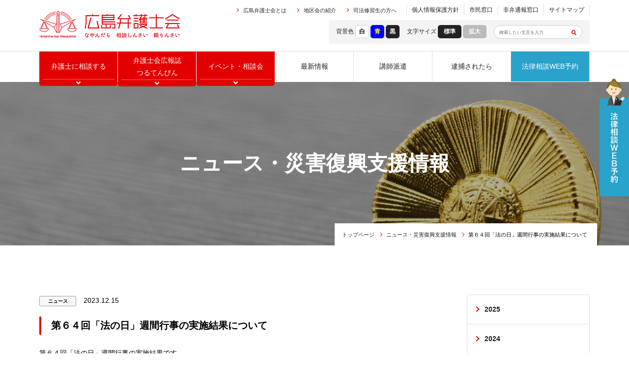

--- FILE ---
content_type: text/html; charset=UTF-8
request_url: https://www.hiroben.or.jp/3015/
body_size: 9403
content:
<!DOCTYPE html>
<!--[if lt IE 7]> <html lang="ja_JP" class="no-js ie6 oldie"> <![endif]-->
<!--[if IE 7]>    <html lang="ja_JP" class="no-js ie7 oldie"> <![endif]-->
<!--[if IE 8]>    <html lang="ja_JP" class="no-js ie8 oldie"> <![endif]-->
<!--[if gt IE 8]><!--> <html lang="ja"> <!--<![endif]-->
<head>
<meta charset="UTF-8">

<meta name="Description" content="広島弁護士会では法律相談窓口や法律相談会のご紹介、講師派遣のご案内などを行っています。悩んだら相談しんさい頼りんさい。広島弁護士会はいつでも、あなたの味方です。" />

<meta name="Keywords"  content="広島,弁護士,講師派遣,法律相談,離婚,相続" />

<title>第６４回「法の日」週間行事の実施結果について | 広島弁護士会</title>

<meta http-equiv="X-UA-Compatible" content="IE=edge">
<meta name="viewport" content="width=device-width, initial-scale=1, shrink-to-fit=no">

<meta property="og:locale" content="ja_JP">
<meta property="og:title" content="第６４回「法の日」週間行事の実施結果について | 広島弁護士会" />
<meta property="og:type" content="website" />
<meta property="og:description" content="広島弁護士会では法律相談窓口や法律相談会のご紹介、講師派遣のご案内などを行っています。悩んだら相談しんさい頼りんさい。広島弁護士会はいつでも、あなたの味方です。">
<meta property="og:site_name" content="広島弁護士会" />
<meta property="og:url" content="https://www.hiroben.or.jp/3015/" />
<meta property="og:image" content="https://www.hiroben.or.jp/cont/wp-content/themes/hiroben/img/favicons/screenshot_ogp.png" />

<meta name="twitter:card" content="summary" />
<meta name="twitter:title" content="第６４回「法の日」週間行事の実施結果について | 広島弁護士会" />
<meta name="twitter:description" content="広島弁護士会では法律相談窓口や法律相談会のご紹介、講師派遣のご案内などを行っています。悩んだら相談しんさい頼りんさい。広島弁護士会はいつでも、あなたの味方です。" />
<meta name="twitter:image" content="https://www.hiroben.or.jp/cont/wp-content/themes/hiroben/img/favicons/screenshot_twitter.png" />
<meta property="og:url" content="https://www.hiroben.or.jp/3015/" />

<link rel="canonical" href="https://www.hiroben.or.jp/" />

<link rel="shortcut icon" href="https://www.hiroben.or.jp/cont/wp-content/themes/hiroben/img/favicons/favicon.ico">
<link rel="apple-touch-icon" href="https://www.hiroben.or.jp/cont/wp-content/themes/hiroben/img/favicons/apple-touch-icon.png" />


<meta name='robots' content='max-image-preview:large' />
<link rel="alternate" type="application/rss+xml" title="広島弁護士会 &raquo; フィード" href="https://www.hiroben.or.jp/feed/" />
<link rel="alternate" type="application/rss+xml" title="広島弁護士会 &raquo; コメントフィード" href="https://www.hiroben.or.jp/comments/feed/" />
<link rel='stylesheet' id='wp-block-library-css' href='https://www.hiroben.or.jp/cont/wp-includes/css/dist/block-library/style.min.css?ver=6.4.2' type='text/css' media='all' />
<style id='classic-theme-styles-inline-css' type='text/css'>
/*! This file is auto-generated */
.wp-block-button__link{color:#fff;background-color:#32373c;border-radius:9999px;box-shadow:none;text-decoration:none;padding:calc(.667em + 2px) calc(1.333em + 2px);font-size:1.125em}.wp-block-file__button{background:#32373c;color:#fff;text-decoration:none}
</style>
<style id='global-styles-inline-css' type='text/css'>
body{--wp--preset--color--black: #000000;--wp--preset--color--cyan-bluish-gray: #abb8c3;--wp--preset--color--white: #ffffff;--wp--preset--color--pale-pink: #f78da7;--wp--preset--color--vivid-red: #cf2e2e;--wp--preset--color--luminous-vivid-orange: #ff6900;--wp--preset--color--luminous-vivid-amber: #fcb900;--wp--preset--color--light-green-cyan: #7bdcb5;--wp--preset--color--vivid-green-cyan: #00d084;--wp--preset--color--pale-cyan-blue: #8ed1fc;--wp--preset--color--vivid-cyan-blue: #0693e3;--wp--preset--color--vivid-purple: #9b51e0;--wp--preset--gradient--vivid-cyan-blue-to-vivid-purple: linear-gradient(135deg,rgba(6,147,227,1) 0%,rgb(155,81,224) 100%);--wp--preset--gradient--light-green-cyan-to-vivid-green-cyan: linear-gradient(135deg,rgb(122,220,180) 0%,rgb(0,208,130) 100%);--wp--preset--gradient--luminous-vivid-amber-to-luminous-vivid-orange: linear-gradient(135deg,rgba(252,185,0,1) 0%,rgba(255,105,0,1) 100%);--wp--preset--gradient--luminous-vivid-orange-to-vivid-red: linear-gradient(135deg,rgba(255,105,0,1) 0%,rgb(207,46,46) 100%);--wp--preset--gradient--very-light-gray-to-cyan-bluish-gray: linear-gradient(135deg,rgb(238,238,238) 0%,rgb(169,184,195) 100%);--wp--preset--gradient--cool-to-warm-spectrum: linear-gradient(135deg,rgb(74,234,220) 0%,rgb(151,120,209) 20%,rgb(207,42,186) 40%,rgb(238,44,130) 60%,rgb(251,105,98) 80%,rgb(254,248,76) 100%);--wp--preset--gradient--blush-light-purple: linear-gradient(135deg,rgb(255,206,236) 0%,rgb(152,150,240) 100%);--wp--preset--gradient--blush-bordeaux: linear-gradient(135deg,rgb(254,205,165) 0%,rgb(254,45,45) 50%,rgb(107,0,62) 100%);--wp--preset--gradient--luminous-dusk: linear-gradient(135deg,rgb(255,203,112) 0%,rgb(199,81,192) 50%,rgb(65,88,208) 100%);--wp--preset--gradient--pale-ocean: linear-gradient(135deg,rgb(255,245,203) 0%,rgb(182,227,212) 50%,rgb(51,167,181) 100%);--wp--preset--gradient--electric-grass: linear-gradient(135deg,rgb(202,248,128) 0%,rgb(113,206,126) 100%);--wp--preset--gradient--midnight: linear-gradient(135deg,rgb(2,3,129) 0%,rgb(40,116,252) 100%);--wp--preset--font-size--small: 13px;--wp--preset--font-size--medium: 20px;--wp--preset--font-size--large: 36px;--wp--preset--font-size--x-large: 42px;--wp--preset--spacing--20: 0.44rem;--wp--preset--spacing--30: 0.67rem;--wp--preset--spacing--40: 1rem;--wp--preset--spacing--50: 1.5rem;--wp--preset--spacing--60: 2.25rem;--wp--preset--spacing--70: 3.38rem;--wp--preset--spacing--80: 5.06rem;--wp--preset--shadow--natural: 6px 6px 9px rgba(0, 0, 0, 0.2);--wp--preset--shadow--deep: 12px 12px 50px rgba(0, 0, 0, 0.4);--wp--preset--shadow--sharp: 6px 6px 0px rgba(0, 0, 0, 0.2);--wp--preset--shadow--outlined: 6px 6px 0px -3px rgba(255, 255, 255, 1), 6px 6px rgba(0, 0, 0, 1);--wp--preset--shadow--crisp: 6px 6px 0px rgba(0, 0, 0, 1);}:where(.is-layout-flex){gap: 0.5em;}:where(.is-layout-grid){gap: 0.5em;}body .is-layout-flow > .alignleft{float: left;margin-inline-start: 0;margin-inline-end: 2em;}body .is-layout-flow > .alignright{float: right;margin-inline-start: 2em;margin-inline-end: 0;}body .is-layout-flow > .aligncenter{margin-left: auto !important;margin-right: auto !important;}body .is-layout-constrained > .alignleft{float: left;margin-inline-start: 0;margin-inline-end: 2em;}body .is-layout-constrained > .alignright{float: right;margin-inline-start: 2em;margin-inline-end: 0;}body .is-layout-constrained > .aligncenter{margin-left: auto !important;margin-right: auto !important;}body .is-layout-constrained > :where(:not(.alignleft):not(.alignright):not(.alignfull)){max-width: var(--wp--style--global--content-size);margin-left: auto !important;margin-right: auto !important;}body .is-layout-constrained > .alignwide{max-width: var(--wp--style--global--wide-size);}body .is-layout-flex{display: flex;}body .is-layout-flex{flex-wrap: wrap;align-items: center;}body .is-layout-flex > *{margin: 0;}body .is-layout-grid{display: grid;}body .is-layout-grid > *{margin: 0;}:where(.wp-block-columns.is-layout-flex){gap: 2em;}:where(.wp-block-columns.is-layout-grid){gap: 2em;}:where(.wp-block-post-template.is-layout-flex){gap: 1.25em;}:where(.wp-block-post-template.is-layout-grid){gap: 1.25em;}.has-black-color{color: var(--wp--preset--color--black) !important;}.has-cyan-bluish-gray-color{color: var(--wp--preset--color--cyan-bluish-gray) !important;}.has-white-color{color: var(--wp--preset--color--white) !important;}.has-pale-pink-color{color: var(--wp--preset--color--pale-pink) !important;}.has-vivid-red-color{color: var(--wp--preset--color--vivid-red) !important;}.has-luminous-vivid-orange-color{color: var(--wp--preset--color--luminous-vivid-orange) !important;}.has-luminous-vivid-amber-color{color: var(--wp--preset--color--luminous-vivid-amber) !important;}.has-light-green-cyan-color{color: var(--wp--preset--color--light-green-cyan) !important;}.has-vivid-green-cyan-color{color: var(--wp--preset--color--vivid-green-cyan) !important;}.has-pale-cyan-blue-color{color: var(--wp--preset--color--pale-cyan-blue) !important;}.has-vivid-cyan-blue-color{color: var(--wp--preset--color--vivid-cyan-blue) !important;}.has-vivid-purple-color{color: var(--wp--preset--color--vivid-purple) !important;}.has-black-background-color{background-color: var(--wp--preset--color--black) !important;}.has-cyan-bluish-gray-background-color{background-color: var(--wp--preset--color--cyan-bluish-gray) !important;}.has-white-background-color{background-color: var(--wp--preset--color--white) !important;}.has-pale-pink-background-color{background-color: var(--wp--preset--color--pale-pink) !important;}.has-vivid-red-background-color{background-color: var(--wp--preset--color--vivid-red) !important;}.has-luminous-vivid-orange-background-color{background-color: var(--wp--preset--color--luminous-vivid-orange) !important;}.has-luminous-vivid-amber-background-color{background-color: var(--wp--preset--color--luminous-vivid-amber) !important;}.has-light-green-cyan-background-color{background-color: var(--wp--preset--color--light-green-cyan) !important;}.has-vivid-green-cyan-background-color{background-color: var(--wp--preset--color--vivid-green-cyan) !important;}.has-pale-cyan-blue-background-color{background-color: var(--wp--preset--color--pale-cyan-blue) !important;}.has-vivid-cyan-blue-background-color{background-color: var(--wp--preset--color--vivid-cyan-blue) !important;}.has-vivid-purple-background-color{background-color: var(--wp--preset--color--vivid-purple) !important;}.has-black-border-color{border-color: var(--wp--preset--color--black) !important;}.has-cyan-bluish-gray-border-color{border-color: var(--wp--preset--color--cyan-bluish-gray) !important;}.has-white-border-color{border-color: var(--wp--preset--color--white) !important;}.has-pale-pink-border-color{border-color: var(--wp--preset--color--pale-pink) !important;}.has-vivid-red-border-color{border-color: var(--wp--preset--color--vivid-red) !important;}.has-luminous-vivid-orange-border-color{border-color: var(--wp--preset--color--luminous-vivid-orange) !important;}.has-luminous-vivid-amber-border-color{border-color: var(--wp--preset--color--luminous-vivid-amber) !important;}.has-light-green-cyan-border-color{border-color: var(--wp--preset--color--light-green-cyan) !important;}.has-vivid-green-cyan-border-color{border-color: var(--wp--preset--color--vivid-green-cyan) !important;}.has-pale-cyan-blue-border-color{border-color: var(--wp--preset--color--pale-cyan-blue) !important;}.has-vivid-cyan-blue-border-color{border-color: var(--wp--preset--color--vivid-cyan-blue) !important;}.has-vivid-purple-border-color{border-color: var(--wp--preset--color--vivid-purple) !important;}.has-vivid-cyan-blue-to-vivid-purple-gradient-background{background: var(--wp--preset--gradient--vivid-cyan-blue-to-vivid-purple) !important;}.has-light-green-cyan-to-vivid-green-cyan-gradient-background{background: var(--wp--preset--gradient--light-green-cyan-to-vivid-green-cyan) !important;}.has-luminous-vivid-amber-to-luminous-vivid-orange-gradient-background{background: var(--wp--preset--gradient--luminous-vivid-amber-to-luminous-vivid-orange) !important;}.has-luminous-vivid-orange-to-vivid-red-gradient-background{background: var(--wp--preset--gradient--luminous-vivid-orange-to-vivid-red) !important;}.has-very-light-gray-to-cyan-bluish-gray-gradient-background{background: var(--wp--preset--gradient--very-light-gray-to-cyan-bluish-gray) !important;}.has-cool-to-warm-spectrum-gradient-background{background: var(--wp--preset--gradient--cool-to-warm-spectrum) !important;}.has-blush-light-purple-gradient-background{background: var(--wp--preset--gradient--blush-light-purple) !important;}.has-blush-bordeaux-gradient-background{background: var(--wp--preset--gradient--blush-bordeaux) !important;}.has-luminous-dusk-gradient-background{background: var(--wp--preset--gradient--luminous-dusk) !important;}.has-pale-ocean-gradient-background{background: var(--wp--preset--gradient--pale-ocean) !important;}.has-electric-grass-gradient-background{background: var(--wp--preset--gradient--electric-grass) !important;}.has-midnight-gradient-background{background: var(--wp--preset--gradient--midnight) !important;}.has-small-font-size{font-size: var(--wp--preset--font-size--small) !important;}.has-medium-font-size{font-size: var(--wp--preset--font-size--medium) !important;}.has-large-font-size{font-size: var(--wp--preset--font-size--large) !important;}.has-x-large-font-size{font-size: var(--wp--preset--font-size--x-large) !important;}
.wp-block-navigation a:where(:not(.wp-element-button)){color: inherit;}
:where(.wp-block-post-template.is-layout-flex){gap: 1.25em;}:where(.wp-block-post-template.is-layout-grid){gap: 1.25em;}
:where(.wp-block-columns.is-layout-flex){gap: 2em;}:where(.wp-block-columns.is-layout-grid){gap: 2em;}
.wp-block-pullquote{font-size: 1.5em;line-height: 1.6;}
</style>
<link rel='stylesheet' id='wp-pagenavi-css' href='https://www.hiroben.or.jp/cont/wp-content/plugins/wp-pagenavi/pagenavi-css.css?ver=2.70' type='text/css' media='all' />
<link rel='stylesheet' id='original-style-css' href='https://www.hiroben.or.jp/cont/wp-content/themes/hiroben/style.css?ver=1750825247' type='text/css' media='all' />
<!--[if lt IE 9]>
<script type="text/javascript" src="https://www.hiroben.or.jp/cont/wp-content/themes/hiroben/js/lib/html5shiv.min.js?ver=6.4.2" id="html5shiv-js"></script>
<![endif]-->
<!--[if lt IE 9]>
<script type="text/javascript" src="https://www.hiroben.or.jp/cont/wp-content/themes/hiroben/js/lib/flexibility.min.js?ver=6.4.2" id="flexibility-js"></script>
<![endif]-->
<link rel="https://api.w.org/" href="https://www.hiroben.or.jp/wp-json/" /><link rel="alternate" type="application/json" href="https://www.hiroben.or.jp/wp-json/wp/v2/posts/3015" /><link rel="EditURI" type="application/rsd+xml" title="RSD" href="https://www.hiroben.or.jp/cont/xmlrpc.php?rsd" />
<meta name="generator" content="WordPress 6.4.2" />
<link rel="canonical" href="https://www.hiroben.or.jp/3015/" />
<link rel='shortlink' href='https://www.hiroben.or.jp/?p=3015' />
<link rel="alternate" type="application/json+oembed" href="https://www.hiroben.or.jp/wp-json/oembed/1.0/embed?url=https%3A%2F%2Fwww.hiroben.or.jp%2F3015%2F" />
<link rel="alternate" type="text/xml+oembed" href="https://www.hiroben.or.jp/wp-json/oembed/1.0/embed?url=https%3A%2F%2Fwww.hiroben.or.jp%2F3015%2F&#038;format=xml" />




<link rel="stylesheet" href="https://www.hiroben.or.jp/cont/wp-content/themes/hiroben/style.css">
<link rel="stylesheet" href="https://www.hiroben.or.jp/cont/wp-content/themes/hiroben/css/slick.css">
<link href="https://use.fontawesome.com/releases/v5.8.1/css/all.css" rel="stylesheet">

<script><!--
function open_book(url, name, option)
{
  if (navigator.userAgent.indexOf("Android") != -1)
    option = '';
  window.open(url, name, option);
}
--></script>

<!-- Google Tag Manager -->
<script>(function(w,d,s,l,i){w[l]=w[l]||[];w[l].push({'gtm.start':
new Date().getTime(),event:'gtm.js'});var f=d.getElementsByTagName(s)[0],
j=d.createElement(s),dl=l!='dataLayer'?'&l='+l:'';j.async=true;j.src=
'https://www.googletagmanager.com/gtm.js?id='+i+dl;f.parentNode.insertBefore(j,f);
})(window,document,'script','dataLayer','GTM-TXNZVXP');</script>
<!-- End Google Tag Manager -->

<!-- Global site tag (gtag.js) - Google Analytics -->
<script async src="https://www.googletagmanager.com/gtag/js?id=UA-146664966-1"></script>
<script>
  window.dataLayer = window.dataLayer || [];
  function gtag(){dataLayer.push(arguments);}
  gtag('js', new Date());

  gtag('config', 'UA-146664966-1');
</script>


</head>

<body>
<!-- Google Tag Manager (noscript) -->
<noscript><iframe src="https://www.googletagmanager.com/ns.html?id=GTM-TXNZVXP"
height="0" width="0" style="display:none;visibility:hidden"></iframe></noscript>
<!-- End Google Tag Manager (noscript) -->


<header role="banner" class="header">
  <div class="h-wrap">
    <div class="container flexbox flex-justify-between flex-align-center">
      <div class="logo-box">
                  <p class="h-logo"><a href="https://www.hiroben.or.jp/"><img src="https://www.hiroben.or.jp/cont/wp-content/themes/hiroben/img/common/h-logo_normal.png" alt="広島弁護士会　なやんだら相談しんさい頼りんさい" class="switch-h"></a></p>
              </div>
      <div class="h-nav">
        <div class="flexbox flex-align-center flex-wrap flex-justify-end">
          <ul class="link-listA flexbox">
            <li><a href="https://www.hiroben.or.jp/about/">広島弁護士会とは</a></li>
            <li><a href="https://www.hiroben.or.jp/area/">地区会の紹介</a></li>
            <li><a href="https://www.hiroben.or.jp/recruit/">司法修習生の方へ</a></li>
          </ul>
          <ul class="link-listB flexbox">
            <li><a href="https://www.hiroben.or.jp/privacy/">個人情報保護方針</a></li>
            <li><a href="https://www.hiroben.or.jp/citizen/">市民窓口</a></li>
            <li><a href="https://www.hiroben.or.jp/non-compliance/">非弁通報窓口</a></li>
            <li><a href="https://www.hiroben.or.jp/sitemap/">サイトマップ</a></li>
          </ul>
        </div>
        <div class="uni-box flexbox flex-justify-end flex-wrap">
          <div class="bg-change">
            <span>背景色</span>
            <button class="btn-white">白</button>
            <button class="btn-blue">青</button>
            <button class="btn-black">黒</button>
          </div>
          <div class="fz-change">
            <span>文字サイズ</span>
            <button class="btn-m active">標準</button>
            <button class="btn-l">拡大</button>
          </div>
          <div class="search-box">
            <form class="search-form" action="https://www.hiroben.or.jp/" method="get">
              <input class="search-form__txt" id="s" name="s" type="text" placeholder="検索したい文言を入力" />
              <button class="search-form__btn" type="submit"><i class="fas fa-search"></i></button>
            </form>
          </div>
        </div>
      </div>
      <div class="h-nav--sp">
        <ul class="flexbox flex-align-center">
          <li><a href="https://www.hiroben.or.jp/sitemap/">サイトマップ</a></li>
          <li class="search-btn"><i class="fas fa-search"></i><br>検索</li>
        </ul>
        <div class="search-box">
          <form class="search-form" action="https://www.hiroben.or.jp/" method="get">
            <input class="search-form__txt" id="s" name="s" type="text" placeholder="検索したい文言を入力" />
            <button class="search-form__btn" type="submit"><i class="fas fa-search"></i></button>
          </form>
          <p class="search-btn"><i class="fas fa-times"></i><br>とじる</p>
        </div>
      </div>
    </div>
  </div>
  <div class="nav-wrap">
    <div class="container">
      <nav id="gnav" class="gnav collapse" role="navigation">
        <ul class="flexbox flex-justify-between">
          <li class="nav-btn"><a href="https://www.hiroben.or.jp/soudan/">弁護士に<br class="sp02">相談する</a></li>
          <li class="nav-btn is-tsurutenbin"><a href="https://www.hiroben.or.jp/tsurutenbin/">弁護士会広報誌<br>つるてんびん</a></li>
          <li class="nav-btn"><a href="https://www.hiroben.or.jp/event/">イベント<span class="pc02">・</span><br class="sp02">相談会</a></li>
          <li><a href="https://www.hiroben.or.jp/news/">最新情報</a></li>
          <li><a href="https://www.hiroben.or.jp/koushi_haken/">講師派遣</a></li>
          <li><a href="https://www.hiroben.or.jp/soudan/taiho/">逮捕されたら</a></li>
          <li class="nav-reserve"><a href="https://www.soudan-yoyaku.jp/reserve/f_reserve_batop.php?bano=35" target="_blank">法律相談WEB予約</a></li>
        </ul>
      </nav>
    </div>
  </div>
</header>


<main role="main" class="main subpage" id="main">

<div class="sub-main">
  <div class="container relative">
    <h1 class="sub-main__ttl">ニュース・災害復興支援情報</h1>
    <ul class="breadcrumb">
      <li><a href="https://www.hiroben.or.jp/">トップページ</a></li>
      <li><a href="https://www.hiroben.or.jp/info/">ニュース・災害復興支援情報</a></li>
      <li>第６４回「法の日」週間行事の実施結果について</li>
    </ul>
  </div>
</div>

<div class="sub-wrap">
  <div class="container">
    <section class="iken-detail detail01">
      <div class="sub-flex">
        <div class="sub-flex__main">
          <article class="sub-content">
            <p class="mb-20"><span class="cate news">ニュース</span><span class="date">2023.12.15</span></p>
            <h2 class="heading-B">第６４回「法の日」週間行事の実施結果について</h3>
            <div class="content">
              <p><p>第６４回「法の日」週間行事の実施結果です。</p>
</p>
                              <ul>
                                    <li><a href="https://www.hiroben.or.jp/cont/wp-content/uploads/2023/12/8a7f63d44111b84815b442b52082c3a2.pdf" class="link-under" target="_blank">第６４回「法の日」週間行事について</a></li>
                                  </ul>
                          </div>
          </article>
          <div class="pager">
            <p class="back-list center"><a href="https://www.hiroben.or.jp/news/" class="btn-C list d-ib back">一覧へ</a></p>
            <span class="prev"><a class="btn-C arrow back" href="https://www.hiroben.or.jp/2816/" rel="prev">前のページ</a></span>
            <span class="next"><a class="btn-C arrow" href="https://www.hiroben.or.jp/3038/" rel="next">次のページ</a></span>
          </div>
        </div>

        <div class="sub-flex__side">
  <ul class="side-link">
      	<li class="side-link__item"><a href='https://www.hiroben.or.jp/date/2025/'>2025</a></li>
	<li class="side-link__item"><a href='https://www.hiroben.or.jp/date/2024/'>2024</a></li>
	<li class="side-link__item"><a href='https://www.hiroben.or.jp/date/2023/'>2023</a></li>
	<li class="side-link__item"><a href='https://www.hiroben.or.jp/date/2022/'>2022</a></li>
	<li class="side-link__item"><a href='https://www.hiroben.or.jp/date/2021/'>2021</a></li>
	<li class="side-link__item"><a href='https://www.hiroben.or.jp/date/2020/'>2020</a></li>
	<li class="side-link__item"><a href='https://www.hiroben.or.jp/date/2019/'>2019</a></li>
	<li class="side-link__item"><a href='https://www.hiroben.or.jp/date/2018/'>2018</a></li>
	<li class="side-link__item"><a href='https://www.hiroben.or.jp/date/2016/'>2016</a></li>
    </ul>
</div>
      </div>
    </section>
  </div>
</div>

</main>


<!-- PC -->
<div class="f-link">
  <div class="container">
    <div class="border-box flexbox flex-justify-between flex-align-center">
      <div class="search-box">
        <form class="search-form" action="https://www.hiroben.or.jp/" method="get">
          <input class="search-form__txt" id="s" name="s" type="text" placeholder="検索したい文言を入力" />
          <button class="search-form__btn" type="submit"><i class="fas fa-search"></i></button>
        </form>
      </div>
      <ul class="sns-list flexbox flex-justify-center">
                <li><a href="https://twitter.com/share?text=第６４回「法の日」週間行事の実施結果について | 広島弁護士会&url=https://www.hiroben.or.jp/3015/" class="twitter-share-button" data-size="large">ツイート</a></li>
                <li>
            <div class="fb-like" data-href="" data-width="" data-layout="button_count" data-action="like" data-size="large" data-show-faces="false" data-share="true"></div>
        </li>
      </ul>
    </div>

    <div class="border-box flexbox flex-wrap">
      <div class="ttl">
        <a href="https://www.hiroben.or.jp/soudan/" class="f-btn">相談する</a>
      </div>
      <div class="cont mt-10 mb-10">
        <div class="flexbox">
          <ul class="link-listC">
            <li><a href="https://www.hiroben.or.jp/soudan/#konnatoki">こんなときは</a></li>
          </ul>
          <ul class="link-listA flexbox flex-wrap">
            <li><a href="https://www.hiroben.or.jp/soudan/shakkinhogo/">借金・生活保護</a></li>
            <li><a href="https://www.hiroben.or.jp/soudan/family/">離婚・相続・家族関係</a></li>
            <li><a href="https://www.hiroben.or.jp/soudan/sumai/">住まいの問題</a></li>
            <li><a href="https://www.hiroben.or.jp/soudan/koukenshieen/">成年後見</a></li>
            <!--<li><a href="https://www.hiroben.or.jp/soudan/anshin/">高齢者の財産管理</a></li>-->
            <li><a href="https://www.hiroben.or.jp/soudan/jiko/">交通事故</a></li>
            <li><a href="https://www.hiroben.or.jp/soudan/iryo/">医療過誤・介護事故</a></li>
            <li><a href="https://www.hiroben.or.jp/soudan/taiho/">逮捕・刑事事件</a></li>
            <li><a href="https://www.hiroben.or.jp/soudan/hanzai/">犯罪被害</a></li>
            <li><a href="https://www.hiroben.or.jp/soudan/chusyou/">中小企業の法律相談</a></li>
            <li><a href="https://www.hiroben.or.jp/soudan/saigai/">災害復興の相談</a></li>
            <li><a href="https://www.hiroben.or.jp/soudan/chusai/">仲裁</a></li>
            <li><a href="https://www.hiroben.or.jp/soudan/other/">その他の法律相談</a></li>
          </ul>
        </div>

        <div class="flexbox mt-10 mb-10">
          <ul class="link-listC">
            <li><a href="https://www.hiroben.or.jp/soudan/#muryo_denwa">無料電話相談</a></li>
          </ul>
          <ul class="link-listA column03 flexbox flex-wrap">
            <li><a href="https://www.hiroben.or.jp/soudan/kodomo/">こどもでんわそうだん</a></li>
            <li><a href="https://www.hiroben.or.jp/soudan/older/">高齢者・障がい者無料法律電話相談</a></li>
            <li><a href="https://www.hiroben.or.jp/soudan/rodo/">労働問題無料法律相談</a></li>
            <li><a href="https://www.hiroben.or.jp/soudan/chusyou/">ひまわりほっとダイヤル</a></li>
            <li><a href="https://www.hiroben.or.jp/soudan/hanzai/">被害者電話相談</a></li>
            <li><a href="https://www.hiroben.or.jp/soudan/shakkinhogo/#hogo">生活保護電話相談</a></li>
            <!--<li><a href="https://www.hiroben.or.jp/soudan/sagi/">特殊詐欺電話無料相談</a></li>-->
          </ul>
        </div>

        <div class="flexbox mt-10 mb-10">
          <ul class="link-listC">
            <li><a href="https://www.hiroben.or.jp/soudan/soudan_center/">法律相談センター</a></li>
          </ul>
          <ul class="link-listA flexbox flex-wrap">
            <li><a href="https://www.hiroben.or.jp/soudan/soudan_center/#hiroshima">広島<!--（紙屋町）--></a></li>
            <li><a href="https://www.hiroben.or.jp/soudan/soudan_center/#fukuyama">福山</a></li>
            <li><a href="https://www.hiroben.or.jp/soudan/soudan_center/#kure">呉</a></li>
            <li><a href="https://www.hiroben.or.jp/soudan/soudan_center/#higashihiroshima">東広島</a></li>
            <li class="w-30"><a href="https://www.hiroben.or.jp/soudan/soudan_center/#hokubu">広島北部巡回（三次・庄原）</a></li>
            <li><a href="https://www.hiroben.or.jp/soudan/soudan_center/#onomichi">尾道</a></li>
          </ul>
        </div>
        <ul class="link-listC flexbox">
          <li><a href="https://www.hiroben.or.jp/soudan/kikan/">法律相談機関のご案内</a></li>
          <!-- <li><a href="soudan/">無料電話相談</a></li> -->
          <!-- <li><a href="soudan/faq/">よくある相談Q&A</a></li> -->
          <li><a href="https://www.hiroben.or.jp/soudan/hiyou/">弁護士費用</a></li>
        </ul>
      </div>
    </div>

    <div class="border-box flexbox flex-wrap flex-align-center">
      <div class="ttl">
        <span class="f-btn">弁護士を探す（外部サイト）</span>
      </div>
      <div class="cont">
        <ul class="link-listC flexbox">
          <li><a href="https://member.nichibenren.or.jp/general_search" target="_blank">日弁連弁護士名簿検索（外部サイト）</a></li>
          <li><a href="http://www.bengoshikai.jp/search_area.html" target="_blank">ひまわりサーチ（外部サイト）</a></li>
        </ul>
      </div>
    </div>

    <div class="border-box flexbox flex-wrap flex-align-center">
      <div class="ttl">
        <a href="https://www.hiroben.or.jp/koushi_haken/" class="f-btn">講師のご依頼</a>
      </div>
      <div class="cont">
        <ul class="link-listC flexbox">
          <li><a href="https://www.hiroben.or.jp/koushi_haken/#menu">講師派遣メニュー一覧</a></li>
          <li><a href="https://www.hiroben.or.jp/koushi_haken/form/">講師派遣依頼お申し込みフォーム</a></li>
          <li><a href="https://www.hiroben.or.jp/cont/wp-content/themes/hiroben/document/koushihaken.pdf" target="_blank" class="link-pdf">講師派遣依頼書のダウンロード</a></li>
        </ul>
      </div>
    </div>

    <ul class="f-link-list flexbox flex-justify-between flex-wrap">
      <li><a href="https://www.hiroben.or.jp/event/">イベント・相談会</a></li>
      <li><a href="https://www.hiroben.or.jp/news/">最新情報</a></li>
      <li><a href="https://www.hiroben.or.jp/soudan/taiho/">逮捕されたら</a></li>
     <li class="reserved"><a href="https://www.soudan-yoyaku.jp/reserve/f_reserve_batop.php?bano=35" target="_blank">法律相談WEB予約</a></li>
    </ul>
  </div>
</div>

<div class="fixed-menu">
  <p class="reserve"><a href="https://www.soudan-yoyaku.jp/reserve/f_reserve_batop.php?bano=35" target="_blank"><img src="https://www.hiroben.or.jp/cont/wp-content/themes/hiroben/img/common/yoyaku.png" alt="法律相談WEB予約"></a></p>
  <p class="pagetop"><a href="#"><img src="https://www.hiroben.or.jp/cont/wp-content/themes/hiroben/img/common/pagetop.png" alt="上部へ"></a></p>
</div>
<!-- End PC -->

<!-- SP -->

<div class="f-link--sp">
  <ul class="sns-list flexbox flex-justify-center">
        <li><a href="https://twitter.com/share?text=第６４回「法の日」週間行事の実施結果について | 広島弁護士会&url=https://www.hiroben.or.jp/3015/" class="twitter-share-button" data-size="large">ツイート</a></li>
        <li>
        <div class="fb-like" data-href="" data-width="" data-layout="button_count" data-action="like" data-size="large" data-show-faces="false" data-share="true"></div>
    </li>
  </ul>
  <!-- <ul class="sns-list flexbox flex-justify-center">
    <li><a href="https://twitter.com/share" class="twitter-share-button" data-size="large">ツイート</a></li>
    <li>
        <div class="fb-like" data-href="https://www.facebook.com/hiroshimabengoshikai/" data-width="" data-layout="button_count" data-action="like" data-size="large" data-show-faces="false" data-share="true"></div>
    </li>
  </ul> -->
  <ul class="sub-nav flexbox flex-wrap">
	<li><a href="https://www.hiroben.or.jp/about/">広島弁護士会とは</a></li>
	<li><a href="https://www.hiroben.or.jp/area/">地区会の紹介</a></li>
	<li><a href="https://www.hiroben.or.jp/recruit/">司法研修生の方へ</a></li>
    <li><a href="https://www.hiroben.or.jp/link/">リンク集</a></li>
    <li><a href="https://www.hiroben.or.jp/privacy/">個人情報保護方針</a></li>
    <li><a href="https://www.hiroben.or.jp/citizen/">市民窓口</a></li>
    <li><a href="https://www.hiroben.or.jp/non-compliance/">非弁通報窓口</a></li>
    <li><a href="https://www.hiroben.or.jp/sitemap/">サイトマップ</a></li>
  </ul>
</div>

<div class="fixed-menu--sp">
  <ul>
    <li class="nav-btn"><a href="https://www.hiroben.or.jp/soudan/">弁護士に<br>相談する</a></li>
    <li class="nav-btn"><a href="http://www.bengoshikai.jp/" target="_blank">弁護士を<br>探す</a></li>
    <li class="nav-btn"><a href="https://www.hiroben.or.jp/event/">イベント<br>相談会</a></li>
    <!-- <li class="nav-btn reserve"><a href="https://www.soudan-yoyaku.jp/reserve/f_reserve_batop.php?bano=35" target="_blank">法律相談<br>WEB予約</a></li> -->
  </ul>
</div>

<!-- End SP -->

<footer class="footer">
  <div class="container flexbox flex-justify-between flex-wrap">
    <div class="add">
      <p class="f-logo mb-10"><a href="#"><img src="https://www.hiroben.or.jp/cont/wp-content/themes/hiroben/img/common/f-logo_normal.png" alt="広島弁護士会" class="switch-f"></a></p>
      <p>広島県広島市中区上八丁堀2-73 広島弁護士会館 [ <a href="https://goo.gl/maps/Ms6EVFiaLS8Fj5Ub7" target="_blank" class="link-under">MAP</a> ]<br>広島弁護士会（事務局）　TEL：082-228-0230<br>法律相談予約 法律相談センターひろしま　TEL：082-225-1600</p>
      <p class="notes">広島弁護士会（事務局）では弁護士の紹介、法律相談及び法律相談予約を受け付けておりません。</p>
    </div>
    <div class="link">
      <ul class="link-listA flexbox flex-justify-end">
        <!-- <li><a href="tegu/">韓国・大邱弁護士会との友好協定</a></li> -->
        <li><a href="https://www.hiroben.or.jp/about/">広島弁護士会とは</a></li>
        <li><a href="https://www.hiroben.or.jp/area/">地区会の紹介</a></li>
        <li><a href="https://www.hiroben.or.jp/recruit/">司法修習生の方へ</a></li>
      </ul>
      <ul class="link-listB flexbox flex-justify-end mt-20 mb-20">
        <li><a href="https://www.hiroben.or.jp/link/">リンク集</a></li>
        <li><a href="https://www.hiroben.or.jp/privacy/">個人情報保護方針</a></li>
        <li><a href="https://www.hiroben.or.jp/citizen/">市民窓口</a></li>
        <li><a href="https://www.hiroben.or.jp/non-compliance/">非弁通報窓口</a></li>
        <li><a href="https://www.hiroben.or.jp/sitemap/">サイトマップ</a></li>
      </ul>
      <ul class="flexbox flex-justify-end flex-wrap mt-20">
        <li><a href="https://www.facebook.com/hiroshimabengoshikai/" target="_blank" class="btn-fb"><i class="fab fa-facebook-square"></i>公式Facebook</a></li>
        <li><a href="https://twitter.com/hiroben_" target="_blank" class="btn-tw"><i class="fab fa-twitter-square"></i>公式twitter</a></li>
      </ul>
    </div>
  </div>
  <p class="copy"><small>Copyright ©HIROSHIMA Bar Association All Rights Reserved.</small></p>
</footer>


<!--<script src="https://ajax.googleapis.com/ajax/libs/jquery/1.12.4/jquery.min.js"></script>-->
<script src="https://ajax.googleapis.com/ajax/libs/jquery/3.7.1/jquery.min.js"></script>

<script src="https://www.hiroben.or.jp/cont/wp-content/themes/hiroben/js/lib/slick.min.js"></script>
<script src="https://www.hiroben.or.jp/cont/wp-content/themes/hiroben/js/app.js"></script>
<script>!function(d,s,id){var js,fjs=d.getElementsByTagName(s)[0],p=/^http:/.test(d.location)?'http':'https';if(!d.getElementById(id)){js=d.createElement(s);js.id=id;js.src=p+'://platform.twitter.com/widgets.js';fjs.parentNode.insertBefore(js,fjs);}}(document, 'script', 'twitter-wjs');</script>
<div id="fb-root"></div>
<script async defer crossorigin="anonymous" src="https://connect.facebook.net/ja_JP/sdk.js#xfbml=1&version=v3.3"></script>
<script src="//www.google.com/recaptcha/api.js" async defer></script>
<script type="text/javascript">
jQuery(function() {
	// reCAPTCHAの挿入
	jQuery( '.mw_wp_form_input button, .mw_wp_form_input input[type="submit"]' ).before( '<div data-callback="syncerRecaptchaCallback" data-sitekey="6LeVhrUUAAAAAFIdVGh8_ODWWUR38FyUeBJjIglz" class="g-recaptcha"></div>' );
	// [input] Add disabled to input or button
	jQuery( '.mw_wp_form_input button, .mw_wp_form_input input[type="submit"]' ).attr( "disabled", "disabled" );
	// [confirm] Remove disabled
	jQuery( '.mw_wp_form_confirm input, .mw_wp_form_confirm select, .mw_wp_form_confirm textarea, .mw_wp_form_confirm button' ).removeAttr( 'disabled' );
});
// reCAPTCHA Callback
function syncerRecaptchaCallback( code ) {
	if(code != "") {
		jQuery( '.mw_wp_form_input button, .mw_wp_form_input input[type="submit"]' ).removeAttr( 'disabled' );
	}
}
</script>
<style type="text/css">
.g-recaptcha { margin: 20px 0 15px; }.g-recaptcha > div { margin: 0 auto; }</style>
<script>
(function($){
  // scripts
})(jQuery);
</script>
</body>
</html>


--- FILE ---
content_type: text/css
request_url: https://www.hiroben.or.jp/cont/wp-content/themes/hiroben/style.css?ver=1750825247
body_size: 25351
content:
@charset "UTF-8";

* {
  -webkit-box-sizing: border-box;
  box-sizing: border-box;
}

html {
  font-size: 10px;
  -webkit-tap-highlight-color: transparent;
  font-family: sans-serif;
  line-height: 1.15;
  -ms-text-size-adjust: 100%;
  -webkit-text-size-adjust: 100%;
}

body {
  font-size: 14px;
  color: #000;
  font-family: "ヒラギノ角ゴシック Pro", "Hiragino Kaku Gothic Pro", 游ゴシック体, "Yu Gothic", YuGothic, メイリオ, Meiryo, Osaka, "ＭＳ Ｐゴシック", "MS PGothic", sans-serif;
  font-weight: normal;
  height: 100%;
  margin: 0;
  padding: 0;
  line-height: 1.8;
  width: 100%;
}

a {
  color: #1F1F1F;
  text-decoration: none;
  background-color: transparent;
  -webkit-text-decoration-skip: objects;
  transition: .3s;
  -moz-transition: .3s;
  -webkit-transition: .3s;
  -o-transition: .3s;
  -ms-transition: .3s;
}

a:hover {
  opacity: 0.65;
}

a:active,
a:hover {
  outline-width: 0;
}

li {
  margin: 0;
  list-style: none;
}

ul,
ol {
  margin: 0;
  padding: 0;
}

p {
  margin: 0;
}

h1,
h2,
h3,
h4,
h5,
h6 {
  margin: 0;
}

figure {
  margin: 0;
}

figcaption,
figure,
main {
  display: block;
}

article,
aside,
footer,
header,
nav,
section,
.section {
  display: block;
}

hr {
  -webkit-box-sizing: content-box;
  box-sizing: content-box;
  height: 0;
  overflow: visible;
}

pre {
  font-family: monospace, monospace;
  font-size: 1em;
}

abbr[title] {
  border-bottom: none;
  text-decoration: underline;
  -webkit-text-decoration: underline dotted;
  text-decoration: underline dotted;
}

b,
strong {
  font-weight: inherit;
}

b,
strong {
  font-weight: bolder;
}

code,
kbd,
samp {
  font-family: monospace, monospace;
  font-size: 1em;
}

dfn {
  font-style: italic;
}

mark {
  background-color: #ff0;
  color: #000;
}

small {
  font-size: 80%;
}

sub,
sup {
  font-size: 75%;
  line-height: 0;
  position: relative;
  vertical-align: baseline;
}

sub {
  bottom: -.25em;
}

sup {
  top: -.5em;
}

audio,
video {
  display: inline-block;
}

audio:not([controls]) {
  display: none;
  height: 0;
}

img {
  border-style: none;
  backface-visibility: hidden;
  -webkit-backface-visibility: hidden;
  height: auto;
  max-width: 100%;
  vertical-align: middle;
}

svg:not(:root) {
  overflow: hidden;
}

button,
input,
optgroup,
select,
textarea {
  font-family: sans-serif;
  font-size: 100%;
  line-height: 1.15;
  margin: 0;
}

button,
input {
  overflow: visible;
}

button,
select {
  text-transform: none;
}

button,
html [type="button"],
[type="reset"],
[type="submit"] {
  -webkit-appearance: none;
}

button::-moz-focus-inner,
[type="button"]::-moz-focus-inner,
[type="reset"]::-moz-focus-inner,
[type="submit"]::-moz-focus-inner {
  border-style: none;
  padding: 0;
}

button:-moz-focusring,
[type="button"]:-moz-focusring,
[type="reset"]:-moz-focusring,
[type="submit"]:-moz-focusring {
  outline: 1px dotted ButtonText;
}

fieldset {
  border: 1px solid silver;
  margin: 0 2px;
  padding: .35em .625em .75em;
}

legend {
  -webkit-box-sizing: border-box;
  box-sizing: border-box;
  color: inherit;
  display: table;
  max-width: 100%;
  padding: 0;
  white-space: normal;
}

progress {
  display: inline-block;
  vertical-align: baseline;
}

textarea {
  overflow: auto;
}

[type="checkbox"],
[type="radio"] {
  -webkit-box-sizing: border-box;
  box-sizing: border-box;
  padding: 0;
}

[type="number"]::-webkit-inner-spin-button,
[type="number"]::-webkit-outer-spin-button {
  height: auto;
}

[type="search"] {
  -webkit-appearance: none;
  outline-offset: -2px;
}

[type="search"]::-webkit-search-cancel-button,
[type="search"]::-webkit-search-decoration {
  -webkit-appearance: none;
}

::-webkit-file-upload-button {
  -webkit-appearance: none;
  font: inherit;
}

details,
menu {
  display: block;
}

summary {
  display: list-item;
}

canvas {
  display: inline-block;
}

template {
  display: none;
}

[hidden] {
  display: none;
}

address {
  font-style: normal;
}

figure {
  margin: 0;
}

dd {
  margin-left: 0;
}

.clearfix:before,
.clearfix:after,
.modal-header:before,
.modal-header:after,
.modal-footer:before,
.modal-footer:after {
  content: " ";
  display: table;
}

.clearfix:after,
.modal-header:after,
.modal-footer:after {
  clear: both;
}

/* form input*/
table {
  border-collapse: collapse;
  border-spacing: 0;
  max-width: 100%;
  width: 100%;
}

input[type=text],
input[type=email],
input[type=tel],
input[type=url],
input[type=password],
input[type=number],
select,
textarea {
  background: #FFF;
  border: 1px solid #DDD;
  outline: none;
  padding: 7px 5px;
  width: 100%;
  border-radius: 3px;
  max-width: 600px;
}

input[type=text]:focus,
input[type=email]:focus,
input[type=tel]:focus,
input[type=url]:focus,
input[type=password]:focus,
input[type=number]:focus,
select:focus,
textarea:focus {
  border-color: #E30000;
}

input[type="number"]::-webkit-outer-spin-button,
input[type="number"]::-webkit-inner-spin-button {
  -webkit-appearance: none;
  margin: 0;
}

input[type=number] {
  -moz-appearance: textfield;
}

select {
  font-size: 14px;
  font-size: 1.4rem;
  height: 2.5em;
  padding: .5em;
  width: auto;
  min-width: 7em;
}

input[type=checkbox],
input[type=radio] {
  background: #FFF;
  cursor: pointer;
  margin-right: .5em;
}

.size-m {
  max-width: 200px !important;
}

.size-s {
  max-width: 120px !important;
}

.size-ss {
  max-width: 50px !important;
}

/* Grid System width Flex */
.flexbox {
  display: -webkit-box;
  display: -ms-flexbox;
  display: flex;
}

.flex-inline {
  display: -webkit-inline-box;
  display: -ms-inline-flexbox;
  display: inline-flex;
}

.flex-row {
  -webkit-box-direction: normal;
  -webkit-box-orient: horizontal;
  -ms-flex-direction: row;
  flex-direction: row;
}

.flex-row-rev {
  -webkit-box-direction: reverse;
  -webkit-box-orient: horizontal;
  -ms-flex-direction: row-reverse;
  flex-direction: row-reverse;
}

.flex-col {
  -webkit-box-direction: normal;
  -webkit-box-orient: horizontal;
  -ms-flex-direction: col;
  flex-direction: col;
}

.flex-col-rev {
  -webkit-box-direction: normal;
  -webkit-box-orient: horizontal;
  -ms-flex-direction: col-reverse;
  flex-direction: col-reverse;
}

.flex-nowrap {
  -ms-flex-wrap: none;
  flex-wrap: nowrap;
}

.flex-wrap {
  -webkit-flex-wrap: wrap;
  -ms-flex-wrap: wrap;
  flex-wrap: wrap;
}

.flex-wrap-reverse {
  -ms-flex-wrap: wrap-reverse;
  flex-wrap: wrap-reverse;
}

.flex-justify-start {
  -webkit-box-pack: start;
  -ms-flex-pack: start;
  justify-content: flex-start;
}

.flex-justify-end {
  -webkit-box-pack: end;
  -ms-flex-pack: end;
  justify-content: flex-end;
}

.flex-justify-center {
  -webkit-box-pack: center;
  -ms-flex-pack: center;
  justify-content: center;
}

.flex-justify-between {
  -webkit-box-pack: justify;
  -ms-flex-pack: justify;
  justify-content: space-between;
}

.flex-justify-around {
  -ms-flex-pack: distribute;
  justify-content: space-around;
}

.flex-align-start {
  -webkit-box-align: start;
  -ms-flex-align: start;
  align-items: flex-start;
}

.flex-align-end {
  -webkit-box-align: end;
  -ms-flex-align: end;
  align-items: flex-end;
}

.flex-align-center {
  -webkit-box-align: center;
  -ms-flex-align: center;
  align-items: center;
}

.flex-align-baseline {
  -webkit-box-align: baseline;
  -ms-flex-align: baseline;
  align-items: baseline;
}

.flex-align-stretch {
  -webkit-box-align: stretch;
  -ms-flex-align: stretch;
  align-items: stretch;
}

.flex-content-start {
  -webkit-box-pack: start;
  -ms-flex-pack: start;
  justify-content: flex-start;
}

.flex-content-end {
  -webkit-box-pack: end;
  -ms-flex-pack: end;
  justify-content: flex-end;
}

.flex-content-center {
  -webkit-box-pack: center;
  -ms-flex-pack: center;
  justify-content: center;
}

.flex-content-between {
  -webkit-box-pack: justify;
  -ms-flex-pack: justify;
  justify-content: space-between;
}

.flex-content-around {
  -ms-flex-pack: distribute;
  justify-content: space-around;
}

.flex-content-around {
  -webkit-box-pack: stretch;
  -ms-flex-pack: stretch;
  justify-content: stretch;
}

/*margin*/
.m-0 {
  margin: 0;
}

.mt-0 {
  margin-top: 0px;
}

.mt-10 {
  margin-top: 10px;
}

.mt-20 {
  margin-top: 20px;
}

.mt-30 {
  margin-top: 30px;
}

.mt-40 {
  margin-top: 40px;
}

.mt-50 {
  margin-top: 50px;
}

.mt-60 {
  margin-top: 60px;
}

.mt-70 {
  margin-top: 70px;
}

.mt-80 {
  margin-top: 80px;
}

.mt-90 {
  margin-top: 90px;
}

.mt-100 {
  margin-top: 100px;
}

.mb-0 {
  margin-bottom: 0px;
}

.mb-10 {
  margin-bottom: 10px;
}

.mb-20 {
  margin-bottom: 20px;
}

.mb-30 {
  margin-bottom: 30px;
}

.mb-40 {
  margin-bottom: 40px;
}

.mb-50 {
  margin-bottom: 50px;
}

.mb-60 {
  margin-bottom: 60px;
}

.mb-70 {
  margin-bottom: 70px;
}

.mb-80 {
  margin-bottom: 80px;
}

.mb-90 {
  margin-bottom: 90px;
}

.mb-100 {
  margin-bottom: 100px;
}

.mb-110 {
  margin-bottom: 110px;
}

.mb-120 {
  margin-bottom: 120px;
}

.mb-130 {
  margin-bottom: 130px;
}

.mb-140 {
  margin-bottom: 140px;
}

.mb-150 {
  margin-bottom: 150px;
}

.mb-160 {
  margin-bottom: 160px;
}

.mb-170 {
  margin-bottom: 170px;
}

.mb-180 {
  margin-bottom: 180px;
}

.mb-190 {
  margin-bottom: 190px;
}

.mb-200 {
  margin-bottom: 200px;
}

.mb-1em {
  margin-bottom: 1em;
}

.mb-2em {
  margin-bottom: 2em;
}

/* wordpress pagination */
.pagination {
  display: -webkit-box;
  display: -ms-flexbox;
  display: flex;
  -webkit-box-pack: center;
  -ms-flex-pack: center;
  justify-content: center;
  text-align: center;
}

.pagination>li {
  position: relative;
}

.pagination>li>span,
.pagination>li>a {
  border-radius: 4px;
  border: 1px solid #E8E8E8;
  color: #231815;
  margin: 3px;
  width: 2.4em;
  height: 2.4em;
  line-height: 2.4;
  display: block;
  text-decoration: none;
  padding: 0;
}

.pagination>li>span {
  border-color: #231815;
  cursor: default;
}

.pc .pagination>li>a:active,
.pc .pagination>li>a:hover,
.pc .pagination>li>a:focus {
  border-color: #39B8B8;
  color: #39B8B8;
}

.pagination>li span.dot {
  border: none;
  width: 1em;
}

/* pager */

.pager {
  height: 20px;
  position: relative;
}

.pager .prev {
  position: absolute;
  top: 0;
  left: 0;
}

.pager .next {
  position: absolute;
  top: 0;
  right: 0;
}

.pager .back-list {
  text-align: center;
}

@media screen and (max-width: 768px) {

  .pager {
    padding-top: 70px;
  }

  .pager .btn-C:not(.back) {
    padding: 10px 50px 10px 10px;
  }

  .pager .btn-C.back {
    padding: 10px 10px 10px 50px;
  }

}

/* wordpress wp-pagenavi */
.wp-pagenavi {
  display: -webkit-box;
  display: -ms-flexbox;
  display: flex;
  -webkit-box-pack: center;
  -ms-flex-pack: center;
  justify-content: center;
  text-align: center;
}

.wp-pagenavi a,
.wp-pagenavi span {
  font-size: 1em;
  -webkit-border-radius: 5px;
  border-radius: 5px;
  border: 1px solid #DDD;
  color: #000;
  margin: 3px;
  width: 3.3em;
  height: 3.3em;
  line-height: 3.3;
  display: block;
  text-decoration: none;
  padding: 0;
}

.wp-pagenavi span:not(.current) {
  border: none;
}

.wp-pagenavi span.current {
  border-color: #E30000;
  color: #E30000;
  background: #fef2f2;
  font-weight: normal;
}

.wp-pagenavi a:hover {
  border: 1px solid #E30000;
  opacity: 1;
}

.wp-pagenavi a.previouspostslink,
.wp-pagenavi a.nextpostslink {
  position: relative;
  width: auto;
}

.wp-pagenavi a.previouspostslink {
  padding: 0 20px 0 60px;
}

.wp-pagenavi a.nextpostslink {
  padding: 0 60px 0 20px;
}

.wp-pagenavi a.previouspostslink::before,
.wp-pagenavi a.nextpostslink::before {
  position: absolute;
  content: "";
  width: 1px;
  height: calc(100% - 10px);
  background-color: #DDD;
  top: 5px;
}

.wp-pagenavi a.previouspostslink::before {
  left: 40px;
}

.wp-pagenavi a.nextpostslink::before {
  right: 40px;
}

.wp-pagenavi a.previouspostslink::after,
.wp-pagenavi a.nextpostslink::after {
  position: absolute;
  content: "";
  width: 5px;
  height: 5px;
  top: 50%;
  margin-top: -3px;
  transform: rotate(45deg);
}

.wp-pagenavi a.previouspostslink::after {
  border-bottom: 2px solid #E30000;
  border-left: 2px solid #E30000;
  left: 18px;
}

.wp-pagenavi a.nextpostslink::after {
  border-top: 2px solid #E30000;
  border-right: 2px solid #E30000;
  right: 18px;
}

.wp-caption-text,
.wp-caption,
.aligncenter,
.alignleft,
.alignright,
.sticky,
.gallery-caption,
.bypostauthor,
.screen-reader-text {
  font-weight: normal;
}

@media screen and (max-width: 768px) {

  .wp-pagenavi {
    padding-top: 55px;
    position: relative;
  }

  .wp-pagenavi a.previouspostslink,
  .wp-pagenavi a.nextpostslink {
    position: absolute;
    top: 0;
  }

  .wp-pagenavi a.previouspostslink {
    left: 0;
    padding: 0 10px 0 50px;
  }

  .wp-pagenavi a.nextpostslink {
    right: 0;
    padding: 0 50px 0 10px;
  }

}

/*////////////////////////

 user common css

////////////////////////*/
.container {
  width: 100%;
  max-width: 1150px;
  margin: 0 auto;
  padding-right: 15px;
  padding-left: 15px;
}

.container-s {
  width: 100%;
  max-width: 830px;
  margin: 0 auto;
  padding-right: 15px;
  padding-left: 15px;
}

.relative {
  position: relative;
}

.right {
  text-align: right;
}

.t-red {
  color: #E30000;
}

.bold {
  font-weight: bold;
}

.d-ib {
  display: inline-block !important;
}

.new::before {
  content: "NEW";
  display: inline-block;
  font-size: .7em;
  padding: 4px 0;
  width: 50px;
  text-align: center;
  background-color: #F8F8F8;
  border-radius: 3px;
  line-height: 1;
  margin-right: 5px;
  font-weight: bold;
  color: #FFF;
  background-color: #E30000;
}

.cate {
  display: inline-block;
  font-size: .7em;
  padding: 5px 0;
  width: 75px;
  text-align: center;
  border: 1px solid #999;
  background-color: #F8F8F8;
  border-radius: 3px;
  line-height: 1;
  margin-right: 15px;
  font-weight: bold;
  color: #000;
}

.cate.shien,
.cate.corona {
  background-color: #fef2f2;
  border-color: #E30000;
  color: #E30000;
}

.cate.event {
  background-color: #FFF1E8;
  border-color: #FF6600;
  color: #FF6600;
}

.cate.iken {
  background-color: #EBF0FA;
  border-color: #3366CC;
  color: #3366CC;
}

.fixed-menu p {
  position: fixed;
  z-index: 10;
}

.fixed-menu .reserve {
  right: 0;
  top: 50%;
  margin-top: -200px;
}

.fixed-menu .pagetop {
  right: 0;
  bottom: 80px;
  opacity: 0;
  transition: all .5s;
}

.fixed-menu .pagetop.in {
  opacity: 1;
}

.subpage {
  padding-top: 60px;
}

.sub-main {
  background-image: url(img/common/sub-main.jpg);
  background-position: center center;
  background-size: cover;
}

.sub-main .sub-main__ttl {
  font-size: 3em;
  text-align: center;
  color: #FFF;
  padding: 130px 0;
}

.sub-main .breadcrumb {
  position: absolute;
  right: 0;
  bottom: 0;
  background-color: #FFF;
  padding: 10px 15px;
  max-width: 90%;
}

.sub-main .breadcrumb li {
  display: inline-block;
  font-size: .75em;
  position: relative;
  margin-right: 5px;
  padding-left: 15px;
}

.sub-main .breadcrumb li:first-child {
  padding-left: 0;
}

.sub-main .breadcrumb li:not(:first-child)::after {
  position: absolute;
  left: 0;
  top: 50%;
  margin-top: -3px;
  content: "";
  width: 5px;
  height: 5px;
  border-top: 1px solid #E30000;
  border-right: 1px solid #E30000;
  transform: rotate(45deg);
}

.sub-wrap {
  padding: 100px 0 160px;
}

.sub-content {
  margin-bottom: 100px;
}

.heading-A {
  font-size: 2.4em;
  font-weight: normal;
  color: #E30000;
  margin-bottom: 30px;
  line-height: 1.3;
}

.heading-A.konnatoki {
  padding: 10px 0 10px 60px;
  background-repeat: no-repeat;
  background-position: left 55%;
}

.heading-B {
  font-size: 1.4em;
  padding: 5px 10px 5px 20px;
  margin-bottom: 25px;
  line-height: 1.4;
  border-left: 4px solid #E30000;
  position: relative;
}

.heading-B--bn {
  font-size: 1.4em;
  padding: 0;
  border-left: none;
  line-height: 1.4;
  margin-bottom: 15px;
}

.heading-C {
  font-size: 1em;
  background-color: #fef2f2;
  border-radius: 3px;
  position: relative;
  padding: 13px 25px;
  margin-bottom: 15px;
}

.heading-C::before {
  content: "";
  width: 13px;
  height: 6px;
  background-color: #E30000;
  border-radius: 0 10px 10px 0;
  position: absolute;
  left: 0;
  top: 50%;
  margin-top: -3px;
}

.heading-D {
  font-size: 1em;
  font-weight: bold;
  margin-bottom: 15px;
}

.heading-D::before {
  content: "■";
  color: #E30000;
}

.heading-E {
  border-bottom: 2px solid #E30000;
  margin-bottom: 20px;
  font-size: 1.25em;
}

.heading-E__link {
  color: #E30000;
  display: block;
  padding: 10px 20px;
  position: relative;
}

.heading-E__link::before {
  position: absolute;
  left: 0;
  top: 50%;
  margin-top: -4px;
  content: "";
  width: 5px;
  height: 5px;
  border-top: 2px solid #E30000;
  border-right: 2px solid #E30000;
  transform: rotate(45deg);
}

.bengoshi-ttl {
  font-size: 2.14em;
  font-weight: normal;
  text-align: center;
  line-height: 1.6;
  position: relative;
}

.bengoshi-ttl .bengoshi-ttl__sub {
  font-size: .46em;
  display: block;
}

.bengoshi-ttl .bengoshi-ttl__link {
  display: block;
  padding: 45px 10px 20px;
  color: #FFF;
}

.link-listA li {
  margin-right: 20px;
  padding-left: 15px;
  position: relative;
}

.link-listA li::before {
  position: absolute;
  left: 0;
  top: 50%;
  margin-top: -3px;
  content: "";
  width: 4px;
  height: 4px;
  border-top: 1px solid #E30000;
  border-right: 1px solid #E30000;
  transform: rotate(45deg);
}

.link-listB li {
  padding: 0 10px;
  border-right: 1px solid #DDD;
  font-size: .85em;
}

.link-listB li:first-child {
  border-left: 1px solid #DDD;
}

.link-listC li {
  font-weight: bold;
}

.link-listC li a:hover {
  color: #E30000;
  opacity: 1;
}

.link-listC.flexbox li:not(:first-child) {
  margin-left: 50px;
  position: relative;
}

.link-listC.flexbox li:not(:first-child)::before {
  content: "";
  width: 1px;
  height: 25px;
  background-color: #333;
  position: absolute;
  top: 0;
  left: -25px;
  transform: rotate(45deg);
}

.link-pdf::after {
  content: "\f1c1";
  font-family: "Font Awesome 5 Free";
  color: #E30000;
  font-weight: 400;
  margin: 0 3px;
}

.link-under {
  color: #E30000;
  text-decoration: underline;
}

.note-list li {
  font-size: .85em;
  padding-left: 1em;
  position: relative;
}

.note-list li::before {
  position: absolute;
  content: "※";
  left: 0;
  top: 0;
}

.btn-A,
.btn-A--pdf {
  font-size: 1.15em;
  font-weight: bold;
  display: block;
  border: 1px solid #DDD;
  border-radius: 5px;
  padding: 25px 50px 25px 25px;
  position: relative;
}

.btn-A:hover,
.btn-A--pdf:hover {
  border-color: #E30000;
  color: #E30000;
  opacity: 1;
}

.btn-A::after {
  position: absolute;
  right: 20px;
  top: 50%;
  margin-top: -4px;
  content: "";
  width: 6px;
  height: 6px;
  border-top: 2px solid #E30000;
  border-right: 2px solid #E30000;
  transform: rotate(45deg);
}

.btn-A--pdf::after {
  position: absolute;
  right: 20px;
  top: 50%;
  transform: translateY(-50%);
  content: "\f1c1";
  font-family: "Font Awesome 5 Free";
  color: #E30000;
  font-weight: 400;
  font-size: 1.2em;
}

.btn-B--word::after {
  position: absolute;
  right: 20px;
  top: 50%;
  transform: translateY(-50%);
  content: "\f1c2";
  font-family: "Font Awesome 5 Free";
  color: #E30000;
  font-weight: 400;
  font-size: 1.2em;
}

.btn-B--word.pdf::after {
  content: "\f1c1";
}

.btn-B,
.btn-B--word,
.btn-C {
  font-size: 1em;
  font-weight: bold;
  display: block;
  border: 1px solid #DDD;
  border-radius: 5px;
  padding: 18px 45px 18px 20px;
  position: relative;
  max-width: 270px;
}

.btn-B--word.d-ib {
  max-width: 100%;
}

.btn-B:hover,
.btn-B--word:hover,
.btn-C:hover {
  border-color: #E30000;
  color: #E30000;
  opacity: 1;
}

.btn-B::after {
  position: absolute;
  right: 20px;
  top: 50%;
  margin-top: -4px;
  content: "";
  width: 5px;
  height: 5px;
  border-top: 2px solid #E30000;
  border-right: 2px solid #E30000;
  transform: rotate(45deg);
}

.btn-C {
  max-width: 100%;
  padding: 10px 60px 10px 20px;
  background-image: url(img/common/icon-blank--red.png);
  background-position: right 15px center;
  background-repeat: no-repeat;
  font-weight: normal;
}

.btn-C::before {
  content: "";
  width: 1px;
  height: calc(100% - 10px);
  background-color: #DDD;
  position: absolute;
  top: 5px;
  right: 40px;
  transition: all .3s;
}

.btn-C.back {
  padding: 10px 20px 10px 60px;
}

.btn-C.back::before {
  right: auto;
  left: 40px;
}

.btn-C.back.list::after {
  position: absolute;
  content: "\f0c9";
  font-family: "Font Awesome 5 Free";
  font-weight: bold;
  color: #E30000;
  font-size: .8em;
  left: 16px;
  top: 50%;
  margin-top: -10px;
}

.btn-C.arrow,
.btn-C.back.list {
  background-image: none;
}

.btn-C.arrow::after {
  position: absolute;
  right: 18px;
  top: 50%;
  margin-top: -4px;
  content: "";
  width: 5px;
  height: 5px;
  border-top: 2px solid #E30000;
  border-right: 2px solid #E30000;
  transform: rotate(45deg);
}

.btn-C.arrow.back::after {
  border-top: none;
  border-right: none;
  border-bottom: 2px solid #E30000;
  border-left: 2px solid #E30000;
  right: auto;
  left: 18px;
}

.btn-C:hover::before {
  background-color: #E30000;
}

.btn-D,
.btn-D--window,
.btn-D--pdf {
  display: block;
  font-weight: bold;
  border-bottom: 1px solid #E7E7E7;
  padding: 10px 20px;
  margin-bottom: 20px;
  position: relative;
}

.btn-D--window {
  background-image: url(img/common/icon-blank--red.png);
  background-position: left center;
  background-repeat: no-repeat;
}

.btn-D::before {
  position: absolute;
  left: 0;
  top: 50%;
  margin-top: -4px;
  content: "";
  width: 5px;
  height: 5px;
  border-top: 2px solid #E30000;
  border-right: 2px solid #E30000;
  transform: rotate(45deg);
}

.btn-reserve {
  font-size: 1em;
  font-weight: bold;
  display: block;
  border-radius: 5px;
  padding: 19px 20px;
  position: relative;
  background-image: url(img/common/icon-blank.png);
  background-repeat: no-repeat;
  background-position: right 20px center;
  background-color: #29a2cc;
  max-width: 270px;
  color: #FFF;
}

.btn-round {
  display: block;
  padding: 10px 5px;
  text-align: center;
  border: 1px solid #DDD;
  background-color: #FFF;
  border-radius: 25px;
}

.btn-round:hover {
  border-color: #E30000;
  color: #E30000;
  opacity: 1;
}

.btn-send {
  display: block;
  width: 100%;
  max-width: 360px;
  padding: 20px 85px 20px 15px;
  text-align: center;
  color: #FFF;
  font-size: 1.25em;
  background-color: #BFBFBF;
  border: 1px solid #BFBFBF;
  border-radius: 5px;
  font-weight: bold;
  position: relative;
  margin: 50px auto 0;
  cursor: pointer;
}

.btn-send.back {
  background-color: transparent;
  margin-top: 20px;
  padding: 20px 15px 20px 85px;
  color: #BFBFBF;
}

.btn-send::before {
  content: "";
  width: 1px;
  height: calc(100% - 10px);
  position: absolute;
  right: 70px;
  top: 5px;
  background-color: #FFF;
}

.btn-send::after {
  position: absolute;
  right: 33px;
  top: 50%;
  margin-top: -4px;
  content: "";
  width: 5px;
  height: 5px;
  border-top: 2px solid #FFF;
  border-right: 2px solid #FFF;
  transform: rotate(45deg);
}

.btn-send.back::before {
  right: auto;
  left: 70px;
  background-color: #BFBFBF;
}

.btn-send.back::after {
  position: absolute;
  right: auto;
  left: 33px;
  border-bottom: 2px solid #BFBFBF;
  border-left: 2px solid #BFBFBF;
  border-top: none;
  border-right: none;
}

.btn-send[disabled="disabled"] {
  cursor: default;
}

.g-recaptcha+.btn-send:not([disabled="disabled"]),
.btn-send[name="send"] {
  background-color: #E30000;
  border-color: #E30000;
}

.center-list {
  display: -webkit-box;
  display: -ms-flexbox;
  display: flex;
  -webkit-flex-wrap: wrap;
  -ms-flex-wrap: wrap;
  flex-wrap: wrap;
  -webkit-box-pack: justify;
  -ms-flex-pack: justify;
  justify-content: space-between;
}

.center-list .center-list__item {
  width: 19.5%;
}

.menubox {
  border: 1px solid #DDD;
  background-color: #f8f8f8;
  border-radius: 5px;
  padding: 25px;
}

.menubox .menubox__ttl {
  font-size: 1.15em;
  font-weight: bold;
  margin-bottom: 10px;
}

.menubox .menubox__list {
  display: -webkit-box;
  display: -ms-flexbox;
  display: flex;
  -webkit-flex-wrap: wrap;
  -ms-flex-wrap: wrap;
  flex-wrap: wrap;
}

.menubox .menubox__list .menubox__list__item {
  width: 24.5%;
  margin: 5px 0.66% 0 0;
}

.menubox .menubox__list .menubox__list__item:nth-child(4n) {
  margin-right: 0;
}

.menubox .menubox__list .menubox__list__item a {
  display: block;
  position: relative;
  padding: 15px 20px;
  border: 1px solid #DDD;
  border-radius: 5px;
  background-color: #FFF;
}

.menubox .menubox__list .menubox__list__item a::after {
  position: absolute;
  right: 15px;
  top: 50%;
  margin-top: -3px;
  content: "";
  width: 4px;
  height: 4px;
  border-top: 2px solid #E30000;
  border-right: 2px solid #E30000;
  transform: rotate(45deg);
}

.menubox .menubox__list .menubox__list__item a:not(.active):hover {
  border-color: #E30000;
  color: #E30000;
  opacity: 1;
}

.menubox .menubox__list .menubox__list__item a.active {
  color: #CCC;
}

.menubox .menubox__list .menubox__list__item a.active::after {
  border-color: #CCC;
}

.soudan {
  width: 31%;
  text-align: center;
}

.soudan .soudan__ttl {
  font-size: 1.25em;
  color: #E30000;
  margin-bottom: 20px;
}

.soudan .soudan__ttl--comment {
  font-size: 1.25em;
  color: #FFF;
  background-color: #E30000;
  margin-bottom: 20px;
  position: relative;
  padding: 10px;
  border-radius: 5px;
}

.soudan .soudan__ttl--comment::after {
  position: absolute;
  content: "";
  width: 0;
  height: 0;
  border-style: solid;
  border-width: 14px 14px 0 14px;
  border-color: #E30000 transparent transparent transparent;
  left: 50%;
  bottom: -7px;
  margin-left: -14px;
}

.soudan .soudan__list {
  display: -webkit-box;
  display: -ms-flexbox;
  display: flex;
  -webkit-flex-wrap: wrap;
  -ms-flex-wrap: wrap;
  flex-wrap: wrap;
  -webkit-box-pack: justify;
  -ms-flex-pack: justify;
  justify-content: space-between;
}

.soudan .soudan__list .soudan__list__item {
  width: 49%;
  margin-bottom: 5px;
}

.soudan .soudan__list .soudan__list__item a {
  display: block;
  border: 1px solid #DDD;
  border-radius: 5px;
  background-color: #FFF;
  background-position: center 40%;
  background-repeat: no-repeat;
  padding: 100px 0 20px;
}

.soudan .soudan__list .soudan__list__item a:hover {
  border-color: #E30000;
  background-color: #fef2f2;
  opacity: 1;
  color: #E30000;
}

.soudan .soudan__list .soudan__list__item.shakkin a {
  background-image: url(img/common/icon01.png);
}

.soudan .soudan__list .soudan__list__item.seikatu a {
  background-image: url(img/common/icon02.png);
}

.soudan .soudan__list .soudan__list__item.sumai a {
  background-image: url(img/common/icon03.png);
}

.soudan .soudan__list .soudan__list__item.zaisan a {
  background-image: url(img/common/icon04.png);
}

.soudan .soudan__list .soudan__list__item.jiko a {
  background-image: url(img/common/icon05.png);
}

.soudan .soudan__list .soudan__list__item.iryou a {
  background-image: url(img/common/icon06.png);
}

.soudan .soudan__list .soudan__list__item.taiho a {
  background-image: url(img/common/icon07.png);
}

.soudan .soudan__list .soudan__list__item.higai a {
  background-image: url(img/common/icon08.png);
}

.soudan .soudan__list .soudan__list__item.kigyou a {
  background-image: url(img/common/icon09.png);
}

.soudan .soudan__list .soudan__list__item.juutaku a {
  background-image: url(img/common/icon10.png);
}

.soudan .soudan__list .soudan__list__item.tizai a {
  background-image: url(img/common/icon11.png);
}

.soudan .soudan__list .soudan__list__item.chusai a {
  background-image: url(img/common/icon12.png);
}

.soudan .soudan__list .soudan__list__item.hokeni a {
  background-image: url(img/common/icon16.png);
}

.soudan .soudan__list .soudan__list__item.other a {
  background-image: url(img/common/icon17.png);
}

.soudan .soudan__list .soudan__list__item.kazoku a {
  background-image: url(img/common/icon19.png);
}

.soudan .soudan__list .soudan__list__item.saigai a {
  background-image: url(img/common/icon20.png);
}

.denwa {
  width: 32.5%;
  border: 1px solid #DDD;
  border-radius: 5px;
  padding: 90px 30px 0;
  margin-bottom: 10px;
  background-repeat: no-repeat;
  background-position: center 38px;
  position: relative;
}

.col04 .denwa {
  width: 24%;
  padding-top: 70px;
  background-position: center 20px;
}

.denwa.kodomo {
  background-image: url(img/common/icon13.png);
}

.denwa.koureisha {
  background-image: url(img/common/icon14.png);
}

.denwa.roudou {
  background-image: url(img/common/icon15.png);
}

.denwa.himawari {
  background-image: url(img/common/icon09.png);
  background-size: 43px;
  background-position: center 25px;
}

.denwa.higaisha {
  background-image: url(img/common/icon08.png);
  background-size: 40px;
}

.denwa.seikatuhogo {
  background-image: url(img/common/icon02.png);
  background-size: 40px;
}

.denwa.sagi {
  background-image: url(img/common/icon21.png);
}

.denwa .denwa__ttl {
  text-align: center;
  font-size: 1.15em;
}

.denwa .denwa__txt {
  font-size: .85em;
  margin: 10px 0 30px;
}

.denwa .denwa__link {
  display: block;
  padding: 14px 0 16px;
  border-top: 1px solid #DDD;
  text-align: center;
}

.denwa:hover .denwa__link {
  opacity: 1;
  color: #E30000;
}

.denwa .denwa__link .arrow {
  display: inline-block;
  padding-right: 20px;
  position: relative;
}

.denwa .denwa__link .arrow::after {
  position: absolute;
  right: 0;
  top: 50%;
  margin-top: -4px;
  content: "";
  width: 6px;
  height: 6px;
  border-top: 2px solid #E30000;
  border-right: 2px solid #E30000;
  transform: rotate(45deg);
}

.denwa .denwa__link-over {
  position: absolute;
  left: 0;
  top: 0;
  width: 100%;
  height: 100%;
  z-index: 3;
}

.tab {
  border-bottom: 2px solid #E30000;
  margin-bottom: 10px;
}

.tab .tab__item {
  padding: 15px 5px;
  text-align: center;
  border: 1px solid #DDD;
  border-bottom: none;
  cursor: pointer;
  background-color: #F8F8F8;
  transition: all .3s;
}

.tab .tab__item:not(:first-child) {
  border-left: none;
}

.tab .tab__item:first-child {
  border-top-left-radius: 5px;
}

.tab .tab__item:last-child {
  border-top-right-radius: 5px;
}

.tab .tab__item i {
  color: #E30000;
  margin-right: 8px;
}

.tab .tab__item.shien {
  font-weight: bold;
  color: #E30000;
  text-decoration: underline;
}

.tab .tab__item.seimei {
  font-weight: bold;
  color: #E30000;
  background-color: #FEF2F2;
}

.tab .tab__item.active {
  background-color: #E30000;
  color: #FFF;
  border-color: #E30000 !important;
  cursor: default;
}

.tab .tab__item.active i {
  color: #FFF;
}

.tab-content {
  display: none;
}

.tab-content.active {
  display: block;
}

.tab-content .info-list .info-list__item:first-child {
  border-top: none;
}

.list-typeA li {
  padding-left: 1em;
  position: relative;
}

.list-typeA li::before {
  position: absolute;
  left: 0;
  top: 3px;
  content: "●";
  font-size: .85em;
}

.list-typeB {
  border-left: 6px solid #DDD;
  padding: 2px 0 3px 15px;
  margin: 15px 0 20px;
}

.list-typeC li {
  padding-left: 1.5em;
  margin-bottom: 5px;
  position: relative;
}

.list-typeC li::before {
  position: absolute;
  content: "";
  width: 14px;
  height: 14px;
  border-radius: 100%;
  background-color: #000;
  left: 0;
  top: 6px;
}

.table-A,
.table-B {
  border-top: 2px solid #E30000;
}

.table-A .table-A__heading .table-A__heading__th {
  border: 1px solid #DDD;
  border-top: none;
  background-color: #f8f8f8;
  font-weight: normal;
  padding: 10px;
}

.table-A .table-A__th {
  border: 1px solid #DDD;
  padding: 15px;
  text-align: left;
  font-weight: bold;
}

.table-A .table-A__th--red,
.table-A .table-A__th--blue,
.table-A .table-A__th--green,
.table-A .table-A__th--purple {
  border: 1px solid #DDD;
  padding: 15px;
  text-align: left;
  vertical-align: text-top;
  font-weight: normal;
}

.table-A .table-A__th--red {
  background-color: #FCE5E5;
}

.table-A .table-A__th--blue {
  background-color: #D6EBEB;
}

.table-A .table-A__th--green {
  background-color: #EBF5CC;
}

.table-A .table-A__th--purple {
  background-color: #D3D3E2;
}

.table-A .table-A__td,
.table-A .table-A__td--center,
.table-A .table-A__td--red,
.table-A .table-A__td--blue,
.table-A .table-A__td--green,
.table-A .table-A__td--purple {
  border: 1px solid #DDD;
  padding: 15px;
}

.table-A .table-A__td--red {
  background-color: #FEF2F2;
}

.table-A .table-A__td--blue {
  background-color: #EFF7F7;
}

.table-A .table-A__td--green {
  background-color: #F5FAE5;
}

.table-A .table-A__td--purple {
  background-color: #EFEFF5;
}

.table-A .table-A__td--center {
  text-align: center;
}

.table-B .table-B__heading .table-B__heading__th {
  text-align: left;
  padding: 10px 15px;
  border: 1px solid #DDD;
  background-color: #fef2f2;
}

.table-B .table-B__th {
  border: 1px solid #DDD;
  border-top: none;
  background-color: #f8f8f8;
  font-weight: normal;
  padding: 10px 15px;
  text-align: left;
}

.table-B .table-B__th.required,
.table-B .required {
  position: relative;
}

.table-B .table-B__th.required::after,
.table-B .table-B__td .required::after {
  content: "必須";
  font-size: .7em;
  line-height: 1;
  background-color: #E30000;
  color: #FFF;
  padding: 4px 15px;
  border-radius: 4px;
  position: absolute;
  right: 15px;
  top: 50%;
  transform: translateY(-50%);
}

.table-B .table-B__td .required::after {
  right: auto;
  left: 65px;
  top: 8px;
  transform: translateY(0);
}

.table-B .table-B__td {
  border: 1px solid #DDD;
  padding: 10px 15px;
}

.table-B .table-B__td .date {
  padding: 5px 80px 0 0;
}

.table-B .table-B__td .time {
  padding: 5px 10px 0 30px;
}

.table-C {
  width: 49%;
}

.table-C .table-C__heading .table-C__heading__th {
  border-radius: 4px 4px 0 0;
  border: 1px solid #DDD;
  background-color: #f8f8f8;
  padding: 5px;
}

.table-C .table-C__th {
  border: 1px solid #DDD;
  width: 50%;
  padding: 5px;
}

.table-C .table-C__td {
  border: 1px solid #DDD;
  text-align: center;
}

.table-C.absent {
  color: #AAA;
}

.sub-flex {
  display: -webkit-box;
  display: -ms-flexbox;
  display: flex;
  -webkit-flex-wrap: wrap;
  -ms-flex-wrap: wrap;
  flex-wrap: wrap;
  -webkit-box-pack: justify;
  -ms-flex-pack: justify;
  justify-content: space-between;
}

.sub-flex .sub-flex__main {
  width: calc(100% - 300px);
}

.sub-flex .sub-flex__side {
  width: 250px;
}

.info-list {
  margin-bottom: 60px;
}

.info-list .info-list__item {
  border-bottom: 1px dotted #DDD;
}

.info-list .info-list__item:first-child {
  border-top: 1px dotted #DDD;
}

.info-list .info-list__item .info-list__item__link {
  display: block;
  padding: 15px 50px 15px 230px;
  position: relative;
  text-decoration: underline;
}

.info-list .info-list__item.event .info-list__item__link {
  padding-left: 305px;
}

.info-list .info-list__item .info-list__item__link::after {
  position: absolute;
  right: 20px;
  top: 50%;
  margin-top: -4px;
  content: "";
  width: 6px;
  height: 6px;
  border-top: 2px solid #E30000;
  border-right: 2px solid #E30000;
  transform: rotate(45deg);
}

.info-list .info-list__item .info-list__item__link:hover {
  color: #E30000;
  opacity: 1;
}

.info-list .info-list__item .info-list__item__link .info-list__item__date {
  position: absolute;
  left: 0;
  top: 15px;
}

.info-list .info-list__item .info-list__item__link .info-list__item__date .cate {
  position: relative;
  top: -1px;
}

.side-link .side-link__item a {
  display: block;
  padding: 17px 20px 17px 35px;
  font-weight: bold;
  border: 1px solid #DDD;
  position: relative;
}

.side-link .side-link__item:first-child a {
  border-top-left-radius: 5px;
  border-top-right-radius: 5px;
}

.side-link .side-link__item:last-child a {
  border-bottom-left-radius: 5px;
  border-bottom-right-radius: 5px;
}

.side-link .side-link__item.active a,
.side-link .side-link__item a:hover {
  opacity: 1;
  background-color: #fef2f2;
  color: #E30000;
}

.side-link .side-link__item:not(:first-child) a {
  border-top: none;
}

.side-link .side-link__item a::before {
  position: absolute;
  left: 15px;
  top: 50%;
  margin-top: -5px;
  content: "";
  width: 6px;
  height: 6px;
  border-top: 2px solid #E30000;
  border-right: 2px solid #E30000;
  transform: rotate(45deg);
}

.center-search02 p {
  width: 270px;
}

.center-search02 .center-list {
  width: calc(100% - 290px);
}

/* .center-search02 .center-list .center-list__item:last-child .btn-round {
  padding: 3px 5px 4px;
  line-height: 1.4;
} */

.bg-gray-pt {
  background-image: url(img/common/bg-gray.png);
}

.bg-red-pt {
  background-image: url(img/common/bg-red.png);
  color: #FFF;
}

.bg-white {
  background: none;
}

.bg-blue {
  background-color: #0000FF !important;
  color: #FF0 !important;
}

.bg-black {
  background-color: #000 !important;
  color: #FFF;
}

.sp,
.sp02 {
  display: none;
}

.hidden {
  visibility: hidden;
  position: absolute;
  z-index: -999;
  left: 0;
  top: 0;
}

@media screen and (max-width: 900px) {
  .soudan {
    width: 49%;
    margin-bottom: 30px;
  }

  .sub-flex .sub-flex__main {
    width: 100%;
    margin-bottom: 50px;
  }

  .sub-flex .sub-flex__side {
    margin-top: 70px;
    width: 100%;
  }

  .sub-flex .sub-flex__side .side-link {
    display: -webkit-box;
    display: -ms-flexbox;
    display: flex;
    -webkit-flex-wrap: wrap;
    -ms-flex-wrap: wrap;
    flex-wrap: wrap;
    border-top: 1px solid #DDD;
    border-left: 1px solid #DDD;
  }

  .sub-flex .sub-flex__side .side-link .side-link__item {
    width: 33.3%;
  }

  .side-link .side-link__item a {
    padding: 10px 15px 10px 35px;
    border-left: none;
  }

  .side-link .side-link__item a:first-child {
    border-top: none;
  }

  .side-link .side-link__item:first-child a {
    border-top-left-radius: 0;
    border-top-right-radius: 0;
  }

  .side-link .side-link__item:last-child a {
    border-bottom-left-radius: 0;
    border-bottom-right-radius: 0;
  }

  .center-search02 p {
    margin-bottom: 20px;
  }

  .center-search02 .center-list {
    width: 100%;
  }


}

@media screen and (max-width: 768px) {

  .table-B .table-B__th {
    display: block;
    border-bottom: none;
    padding: 5px 15px;
  }

  .table-B .table-B__th.required::after {
    position: relative;
    top: -2px;
    right: auto;
    margin-left: 10px;
    transform: translateY(0);
  }

  .table-B .table-B__td {
    display: block;
    border-top: none;
  }

  .table-B .table-B__td .date {
    font-weight: bold;
  }

  .table-B .table-B__td .calendar {
    width: 100%;
    padding-left: 40px;
    position: relative;
    margin-bottom: 5px;
  }

  .table-B .table-B__td .calendar::before {
    position: absolute;
    content: "日付";
    left: 0;
    top: 4px;
  }

  .table-B .table-B__td .time {
    padding-left: 0;
  }

  .subpage {
    padding-top: 0;
  }

  .sub-main {
    background-position: 70% center;
  }

  .sub-main .sub-main__ttl {
    font-size: 2.4em;
    padding: 100px 0;
    line-height: 1.3;
  }

  .fixed-menu p {
    display: none;
  }

  .center-list .center-list__item {
    width: 49.5%;
    margin: 0 0 5px;
  }

  .menubox {
    padding: 15px 10px;
  }

  .menubox .menubox__list .menubox__list__item {
    width: 49.5%;
    margin: 5px 1% 0 0;
  }

  .menubox .menubox__list .menubox__list__item:nth-child(2n) {
    margin-right: 0;
  }

  .soudan {
    width: 100%;
    max-width: 400px;
    margin: 0 auto 25px;
  }

  .soudan .soudan__list .soudan__list__item {
    width: 100%;
    margin-bottom: 0;
  }

  .soudan .soudan__list .soudan__list__item a {
    text-align: left;
    padding: 20px 50px 20px 70px;
    border-radius: 0;
    background-position: 25px center;
    background-size: 25px;
    position: relative;
  }

  .soudan .soudan__list .soudan__list__item.hokeni a {
    background-size: 20px;
    background-position: 27px center;
  }

  .soudan .soudan__list .soudan__list__item a:hover {
    border-color: #DDD;
  }

  .soudan .soudan__list .soudan__list__item:not(:last-child) a {
    border-bottom: none;
  }

  .soudan .soudan__list .soudan__list__item:first-child a {
    border-radius: 5px 5px 0 0;
  }

  .soudan .soudan__list .soudan__list__item:last-child a {
    border-radius: 0 0 5px 5px;
  }

  .soudan .soudan__list .soudan__list__item a::before {
    position: absolute;
    content: "";
    width: 1px;
    height: 42px;
    background-color: #F9C5C5;
    right: 60px;
    top: 12px;
  }

  .soudan .soudan__list .soudan__list__item a::after {
    position: absolute;
    right: 28px;
    top: 50%;
    margin-top: -4px;
    content: "";
    width: 6px;
    height: 6px;
    border-top: 2px solid #E30000;
    border-right: 2px solid #E30000;
    transform: rotate(45deg);
  }

  .soudan .soudan__list .soudan__list__item a::after {
    position: absolute;
    content: "";
  }

  .soudan .soudan__list .soudan__list__item.jiko a {
    background-size: 40px;
    background-position: 15px center;
  }


  .denwa,
  .col04 .denwa {
    width: 100%;
    margin-bottom: 10px;
  }

  .info-list .info-list__item .info-list__item__link,
  .info-list .info-list__item.event .info-list__item__link {
    display: block;
    padding: 50px 0 15px;
  }

  .info-list .info-list__item .info-list__item__link::after {
    content: normal;
  }


  .sub-flex .sub-flex__side .side-link .side-link__item {
    width: 50%;
  }


  .tab .tab__item i {
    display: none;
  }

  .pc {
    display: none;
  }

  .sp {
    display: inline-block;
  }

}

@media screen and (max-width: 500px) {

  .table-C {
    width: 100%;
    margin-bottom: 20px;
  }

  .menubox .menubox__list .menubox__list__item {
    width: 100%;
    margin: 5px 0 0;
  }

  .sub-flex .sub-flex__side .side-link .side-link__item {
    width: 100%;
  }

}

@media screen and (max-width: 400px) {

  .pc02 {
    display: none;
  }

  .sp02 {
    display: inline-block;
  }

}

/*////////////////////////

 header

////////////////////////*/

header .h-wrap {
  border-bottom: 1px solid #DDD;
  padding: 10px 0 15px;
}

header .logo-box .a-link a {
  font-size: .85em;
}

header .logo-box .a-link a::before {
  content: "\f0da";
  font-family: "Font Awesome 5 Free";
  color: #E30000;
  font-size: 8px;
  margin-right: 5px;
}

header .h-nav--sp {
  display: none;
}

header .h-nav .link-listA {
  font-size: .8em;
}

header .uni-box {
  margin: 10px 0 0 auto;
  font-size: .85em;
}

header .uni-box span {
  color: #212121;
}

header .uni-box button {
  font-weight: bold;
  text-align: center;
  cursor: pointer;
}

header .uni-box .bg-change {
  background-color: #F4F4F4;
  padding: 10px 15px;
}

header .uni-box .bg-change button {
  width: 28px;
  border-radius: 5px;
  padding: 6px 0;
}

header .uni-box .bg-change button.btn-white {
  background-color: #FFF;
  border: 1px solid #CCC;
}

header .uni-box .bg-change button.btn-blue {
  background-color: #0000FF;
  border: 1px solid #0000FF;
  color: #FF0;
}

header .uni-box .bg-change button.btn-black {
  background-color: #222222;
  border: 1px solid #222222;
  color: #FFF;
}

header .uni-box .fz-change {
  padding: 10px 0;
  background-color: #F4F4F4;
}

header .uni-box .fz-change button {
  width: 48px;
  border-radius: 5px;
  padding: 6px 0;
  background-color: #BBB;
  border: 1px solid #BBB;
  color: #FFF;
}

header .uni-box .fz-change button.active {
  background-color: #222;
  border-color: #222;
}

.search-box {
  width: 100%;
  max-width: 210px;
  padding: 10px 15px;
  background-color: #F4F4F4;
}

.search-box .search-form {
  position: relative;
  max-width: 180px;
  width: 100%;
  height: 28px;
}

.search-box .search-form .search-form__txt {
  height: 28px;
  padding: 0 10px;
  position: absolute;
  left: 0;
  top: 0;
  border-radius: 15px;
  outline: 0;
  background: #FFF;
  border: 1px solid #CCC;
  font-size: .85em;
}

.search-box .search-form .search-form__txt::placeholder {
  color: #666;
  font-size: .85em;
}

.search-box .search-form .search-form__btn {
  height: 28px;
  padding-top: 4px;
  width: 35px;
  position: absolute;
  right: 0px;
  top: 0;
  background: none;
  color: #E30000;
  border: none;
  border-radius: 0 15px 15px 0;
  font-size: .85em;
  cursor: pointer;
}

.search-box .search-form .search-form__btn:hover {
  color: #888;
}

header .nav-wrap {
  width: 100%;
  background-color: #FFF;
  position: absolute;
  z-index: 6;
}

header .nav-wrap.fixed {
  position: fixed;
  top: 0;
  left: 0;
}

header .nav-wrap .container {
  max-width: 1120px;
  padding: 0;
}

header .gnav ul li {
  width: 100%;
  text-align: center;
}

header .gnav ul li a {
  display: block;
  padding: 18px 0;
  border-right: 1px solid #DDD;
}

header .gnav ul li.nav-btn a {
  background-color: #E30000;
  border-color: #FFF;
  color: #FFF;
  position: relative;
}

header .gnav ul li.nav-btn a::before {
  position: absolute;
  content: "";
  width: 100%;
  height: 10px;
  background-color: #E30000;
  left: 0;
  bottom: -9px;
  border-radius: 0 0 5px 5px;
}

header .gnav ul li.nav-btn a::after {
  position: absolute;
  content: "";
  width: calc(100% - 10px);
  height: 11px;
  background-image: url(img/common/nav-btn.png);
  background-repeat: no-repeat;
  background-position: center center;
  left: 5px;
  bottom: -6px;
}

header .gnav ul li.nav-reserve a {
  background-color: #29a2cc;
  color: #FFF;
}

header .gnav ul li.nav-btn.is-tsurutenbin a {
  padding: 6px 0px;
}

@media screen and (max-width: 900px) {

  header .nav-wrap .flexbox {
    -webkit-flex-wrap: wrap;
    -ms-flex-wrap: wrap;
    flex-wrap: wrap;
  }

  header .gnav ul li.nav-btn {
    width: 33.3%;
  }

  header .gnav ul li.nav-btn:nth-child(3) a {
    border-right: none;
  }

  header .gnav ul li.nav-btn a::before,
  header .gnav ul li.nav-btn a::after {
    content: normal;
  }

  header .gnav ul li {
    width: 25%;
  }

  header .gnav ul li a {
    padding: 5px;
  }

}


@media screen and (max-width: 768px) {

  header .h-wrap {
    padding-bottom: 10px;
  }

  header .nav-wrap {
    position: static;
  }

  header .nav-wrap.fixed {
    position: static;
  }

  header .h-nav,
  header .a-link {
    display: none;
  }

  header {
    position: relative;
    overflow: hidden;
  }

  header .h-wrap .container {
    padding: 0 10px;
  }

  header .h-logo {
    max-width: 160px;
    margin-bottom: 5px;
    font-size: 1em;
  }

  header .h-nav--sp {
    display: block;
    font-size: .85em;
  }

  header .h-nav--sp .search-btn {
    text-align: center;
    background-color: #F4F4F4;
    color: #E30000;
    line-height: 1.3;
    font-size: .7em;
    padding: 5px 12px;
    margin-left: 15px;
  }

  header .h-nav--sp .search-btn i {
    font-size: 2.2em;
  }

  header .h-nav--sp .search-box {
    position: absolute;
    width: 100%;
    max-width: 100%;
    top: 0;
    left: 100%;
    transition: all .5s;
    padding: 11px 15px;
  }

  header .h-nav--sp .search-box.active {
    left: 0;
  }

  header .h-nav--sp .search-box .search-form {
    position: relative;
    max-width: calc(100% - 40px);
    width: 100%;
    height: 40px;
  }

  header .h-nav--sp .search-box .search-form .search-form__txt {
    height: 40px;
    border-radius: 20px;
    font-size: 1em;
    max-width: 100%;
  }

  header .h-nav--sp .search-box .search-form .search-form__txt::placeholder {
    font-size: 1em;
  }

  header .h-nav--sp .search-box .search-form .search-form__btn {
    right: 5px;
    top: 5px;
    font-size: 1.2em;
  }

  header .h-nav--sp .search-box .search-btn {
    position: absolute;
    right: 0;
    top: 10px;
  }

  header .gnav ul li {
    width: 50%;
    border-bottom: 1px solid #DDD;
  }

}

@media screen and (max-width: 400px) {

  header .gnav ul li.nav-btn {
    line-height: 1.2;
  }

}

/*////////////////////////

footer

////////////////////////*/

.f-link--sp,
.fixed-menu--sp {
  display: none;
}

.f-link {
  border-top: 1px solid #E7E7E7;
  border-bottom: 1px solid #F4F4F4;
  background: url(img/common/bg-gray.png);
  padding-bottom: 20px;
}

.f-link .border-box {
  padding: 15px 0;
  border-bottom: 1px solid #E7E7E7;
}

.f-link .search-box {
  width: 100%;
  max-width: 400px;
  height: 46px;
  margin: 15px 0;
  padding: 0;
}

.f-link .search-box .search-form {
  position: relative;
  width: 100%;
  max-width: 400px;
  height: 46px;
}

.f-link .search-box .search-form .search-form__txt {
  height: 46px;
  border-radius: 23px;
  font-size: 1em;
}

.f-link .search-box .search-form .search-form__txt::placeholder {
  font-size: 1em;
}

.f-link .search-box .search-form .search-form__btn {
  height: 46px;
  padding-top: 4px;
  width: 35px;
  right: 10px;
  border-radius: 0 23px 23px 0;
  cursor: pointer;
  font-size: 1em;
}

.f-link .ttl {
  width: 240px;
}

.f-link .ttl .f-btn {
  display: block;
  background-color: #E30000;
  font-weight: bold;
  text-align: center;
  color: #FFF;
  padding: 8px;
  border-radius: 25px;
}

.f-link .cont {
  width: calc(100% - 240px);
  padding-left: 30px;
}

.f-link .cont .flexbox .link-listC {
  width: 20%;
}

.f-link .cont .flexbox .link-listA {
  width: 80%;
}

.f-link .cont .flexbox .link-listA li {
  width: 25%;
  margin-right: 0;
  margin-bottom: 5px;
}

.f-link .cont .flexbox .link-listA li:last-child {
  width: auto;
}

.f-link .cont .flexbox .link-listA.column03 li {
  width: 30%;
}

.f-link .cont .flexbox .link-listA.column03 li:nth-child(2),
.f-link .cont .flexbox .link-listA.column03 li:nth-child(5) {
  width: 40%;
}

.f-link-list {
  padding: 10px 0;
}

.f-link-list li {
  width: 24%;
  margin: 10px 0;
}

.f-link-list li a {
  display: block;
  text-align: center;
  border: 1px solid #DDD;
  background-color: #FFF;
  padding: 8px;
  border-radius: 20px;
}

.f-link-list li.reserved a {
  background-color: #29a2cc;
  color: #FFF;
}

footer:not(.kaiin) {
  padding-top: 30px;
}

footer .notes {
  color: #E30000;
  font-size: .7em;
  margin-top: 10px;
}

footer .notes span {
  font-weight: bold;
  margin-right: 10px;
}

footer .copy {
  padding: 15px;
  background-color: #202020;
  color: #FFF;
  text-align: center;
  margin-top: 30px;
  font-size: .7em;
}

footer.kaiin .copy {
  margin-top: 0;
}

footer .link-listA li {
  margin-right: 0;
  margin-left: 20px;
}

.sns-list li:first-child {
  margin-right: 5px;
}

.btn-fb,
.btn-tw {
  display: block;
  width: 200px;
  padding: 11px 20px;
  background-color: #4267B2;
  color: #FFF;
  border-radius: 3px;
  position: relative;
  margin-left: 10px;
}

.btn-tw {
  background-color: #1b95e0;
}

.btn-fb i,
.btn-tw i {
  margin-right: 5px;
}

.btn-fb::before,
.btn-tw::before {
  content: "";
  width: 5px;
  height: 5px;
  border-top: 2px solid #FFF;
  border-right: 2px solid #FFF;
  position: absolute;
  top: 50%;
  margin-top: -4px;
  right: 20px;
  transform: rotate(45deg);
}

.btn-fb::after,
.btn-tw::after {
  content: "";
  width: 1px;
  height: 37px;
  background-color: #6786C7;
  position: absolute;
  top: 5px;
  right: 45px;
}

.btn-tw::after {
  background-color: #A6D7F4;
}

@media screen and (max-width: 1000px) {

  .f-link .cont {
    width: 100%;
    padding-left: 10px;
    margin-top: 10px;
  }

}

@media screen and (max-width: 768px) {

  .fixed-menu--sp {
    display: block;
    width: 100%;
    position: fixed;
    bottom: 0;
    left: 0;
    z-index: 999;
    opacity: 0;
    transition: all .5s;
    line-height: 1.4;
  }

  .fixed-menu--sp.in {
    opacity: 1;
  }

  .fixed-menu--sp ul {
    display: -webkit-box;
    display: -ms-flexbox;
    display: flex;
  }

  .fixed-menu--sp .nav-btn {
    width: 100%;
  }

  .fixed-menu--sp .nav-btn:not(:last-child) {
    border-right: 1px solid #FFF;
  }

  .fixed-menu--sp .nav-btn a {
    display: block;
    text-align: center;
    padding: 5px 0;
    background-color: #E30000;
    color: #FFF;
  }

  .fixed-menu--sp .nav-btn.reserve a {
    background-color: #29a2cc;
  }

  .f-link {
    display: none;
  }

  footer:not(.kaiin) {
    padding-bottom: 48px;
  }

  footer .add {
    width: 100%;
  }

  footer .link-listA,
  footer .link-listB {
    display: none;
  }

  footer .btn-fb,
  footer .btn-tw {
    margin-top: 10px;
  }

  .f-link--sp {
    display: block;
    border-top: 1px solid #DDD;
    padding-top: 25px;
  }

  .f-link--sp .sub-nav {
    margin-top: 20px;
    border-top: 1px solid #DDD;
  }

  .f-link--sp .sub-nav li {
    width: 50%;
    border-bottom: 1px solid #DDD;
    border-right: 1px solid #DDD;
    text-align: center;
    padding: 8px;
  }

  .f-link--sp .sub-nav li:nth-child(2n) {
    border-right: none;
  }

}

/* bg-blue */

.bg-blue a {
  color: #FFF !important;
}

.bg-blue .heading-A,
.bg-blue .t-red,
.bg-blue .soudan .soudan__ttl,
.bg-blue .top-search .top-search__ttl {
  color: #FF0;
}

.bg-blue .heading-C::before {
  background-color: #FF0;
}

.bg-blue .link-pdf::after,
.bg-blue .link-under,
.bg-blue .btn-A--pdf::after,
.bg-blue .btn-B--word::after,
.bg-blue .btn-C.back.list::after,
.bg-blue .heading-E__link {
  color: #FFF;
}

.bg-blue .heading-B {
  border-color: #FF0;
}

.bg-blue .cate {
  border: 1px solid #FF0;
  background: none;
  color: #FF0;
}

.bg-blue .cate.shien {
  background-color: #00A;
  border-color: #00A;
  color: #FF0;
}


.bg-blue .table-A .table-A__th--red,
.bg-blue .table-A .table-A__th--blue,
.bg-blue .table-A .table-A__th--green,
.bg-blue .table-A .table-A__th--purple,
.bg-blue .table-A .table-A__td--red,
.bg-blue .table-A .table-A__td--blue,
.bg-blue .table-A .table-A__td--green,
.bg-blue .table-A .table-A__td--purple,
.bg-blue .sub-main .breadcrumb,
.bg-blue .bg-gray-pt {
  background: #00f;
}

.bg-blue .sub-main .breadcrumb li:not(:first-child)::after,
.bg-blue .link-listA li::before,
.bg-blue .link-listB li,
.bg-blue .link-listB li:first-child,
.bg-blue .btn-A,
.bg-blue .btn-A--pdf,
.bg-blue .btn-A::after,
.bg-blue .btn-B,
.bg-blue .btn-B--word,
.bg-blue .btn-C,
.bg-blue .btn-C.arrow::after,
.bg-blue .btn-B::after,
.bg-blue .btn-C::before,
.bg-blue .menubox .menubox__list .menubox__list__item a::after,
.bg-blue .table-A,
.bg-blue .table-B,
.bg-blue .table-A .table-A__th,
.bg-blue .table-A .table-A__td,
.bg-blue .table-A .table-A__td--center,
.bg-blue .table-B .table-B__td,
.bg-blue .info-list .info-list__item,
.bg-blue .info-list .info-list__item:first-child,
.bg-blue .info-list .info-list__item .info-list__item__link::after,
.bg-blue .side-link .side-link__item a,
.bg-blue .side-link .side-link__item a::before,
.bg-blue .denwa,
.bg-blue .denwa .denwa__link .arrow::after,
.bg-blue .tab,
.bg-blue .heading-E,
.bg-blue .heading-E__link::before,
.bg-blue .btn-D,
.bg-blue .btn-D::before {
  border-color: #FFF;
}

.bg-blue .heading-C {
  background: #00A;
}

.bg-blue .link-listC.flexbox li:not(:first-child)::before {
  background-color: #FFF;
}

.bg-blue .link-listC li a:hover {
  color: #FF0;
}

.bg-blue .tab .tab__item {
  border-color: #FFF;
  background-color: #00F;
  color: #FFF;
}

.bg-blue .tab .tab__item i {
  color: #FFF;
}

.bg-blue .tab .tab__item.seimei {
  color: #FFF;
  background-color: #29a2cc;
}

.bg-blue .tab .tab__item.active {
  color: #FF0 !important;
  background-color: #00A !important;
  border-color: #FFF !important;
}

.bg-blue .tab .tab__item.active i {
  color: #FF0;
}

.bg-blue .btn-A:hover,
.bg-blue .btn-A--pdf:hover,
.bg-blue .btn-B:hover,
.bg-blue .btn-B--word:hover,
.bg-blue .btn-C:hover,
.bg-blue .btn-round:hover,
.bg-blue .tab .tab__item:hover {
  background-color: #00A;
}

.bg-blue .btn-C:not(.arrow):not(.list),
.bg-blue .btn-D--window,
.bg-black .btn-D--window {
  background-image: url(img/common/icon-blank.png);
}

.bg-blue .btn-C:hover::before {
  background-color: #FF0;
}

.bg-blue .menubox {
  border: none;
  background-color: #00A;
}

.bg-blue .menubox .menubox__list .menubox__list__item a,
.bg-blue .btn-round {
  border-color: #FFF;
  background-color: #00F;
}

.bg-blue .menubox .menubox__list .menubox__list__item a:not(.active):hover,
.bg-blue .denwa .denwa__link:hover {
  border-color: #FFF;
  color: #FFF;
  opacity: 0.7;
}

.bg-blue .menubox .menubox__list .menubox__list__item a.active {
  color: #00A;
  border-color: #00A;
}

.bg-blue .menubox .menubox__list .menubox__list__item a.active::after {
  border-color: #00A;
}

.bg-blue .soudan .soudan__ttl--comment,
.bg-blue .new::before,
.bg-blue .bg-red-pt {
  background: #00A;
  color: #FF0;
}

.bg-blue .soudan .soudan__ttl--comment::after {
  border-color: #00A transparent transparent transparent;
}

.bg-blue .soudan .soudan__list .soudan__list__item a {
  border-color: #FFF;
  background-color: #00F;
}

.bg-blue .soudan .soudan__list .soudan__list__item a:hover {
  background-color: #00A;
}

.bg-blue .table-A .table-A__heading .table-A__heading__th {
  border-color: #FFF;
  border-top: none;
  background-color: #00A;
}

.bg-blue .table-B .table-B__heading .table-B__heading__th {
  border-color: #FFF;
  background-color: #00A;
}

.bg-blue .table-B .table-B__th {
  background-color: #29a2cc;
}

.bg-blue .table-B .table-B__th.required::after {
  background-color: #00A;
  color: #FF0;
}

.bg-blue .info-list .info-list__item .info-list__item__link:hover {
  color: #FF0;
  opacity: 0.7;
}

.bg-blue .side-link .side-link__item.active a,
.bg-blue .side-link .side-link__item a:hover {
  background-color: #00A;
  color: #FFF;
}


/*////////////////////////

 header

////////////////////////*/

.bg-blue header .logo-box .a-link a::before,
.bg-blue header .uni-box span {
  color: #FFF;
}

.bg-blue header .uni-box .bg-change,
.bg-blue header .uni-box .fz-change,
.bg-blue .search-box {
  background-color: #00A;
}

.bg-blue header .h-wrap,
.bg-blue header .uni-box .bg-change button.btn-blue,
.bg-blue header .uni-box .bg-change button.btn-black,
.bg-blue header .uni-box .fz-change button {
  border-color: #FFF;
}


.bg-blue header .uni-box .fz-change button.active,
.bg-blue .search-box .search-form .search-form__txt {
  background-color: #00F;
  border-color: #FFF;
}

.bg-blue .search-box .search-form .search-form__txt::placeholder,
.bg-blue .search-box .search-form .search-form__btn {
  color: #FFF;
}

.bg-blue .search-box .search-form .search-form__btn:hover {
  color: #FF0;
}

.bg-blue header .nav-wrap {
  background-color: #00F;
}

.bg-blue header .gnav ul li a {
  border-color: #FFF;
}

.bg-blue header .gnav ul li.nav-btn a,
.bg-blue header .gnav ul li.nav-btn a::before {
  background-color: #00A;
}

@media screen and (max-width: 768px) {

  .bg-blue header .h-nav--sp .search-btn {
    background-color: #00A;
    color: #FFF;
  }

}

/*////////////////////////

footer

////////////////////////*/

.bg-blue .f-link,
.bg-blue .f-link .search-box,
.bg-blue footer .copy {
  background: #00F;
}

.bg-blue .f-link .ttl .f-btn {
  background-color: #00F;
}

.bg-blue .f-link-list li a {
  border: 1px solid #FFF;
  background-color: #00A;
}

.bg-blue footer .notes {
  color: #FF0;
}

.bg-blue .wp-pagenavi a,
.bg-blue .wp-pagenavi span,
.bg-blue .wp-pagenavi a.previouspostslink::after,
.bg-blue .wp-pagenavi a.nextpostslink::after {
  border-color: #FFF;
}

.bg-blue .wp-pagenavi span.current {
  border-color: #00A;
  color: #FFF;
  background: #00A;
}

.bg-blue .wp-pagenavi a:hover {
  border-color: #FF0;
  background-color: #00A;
}

.bg-blue input[type=text],
.bg-blue input[type=email],
.bg-blue input[type=tel],
.bg-blue input[type=url],
.bg-blue input[type=password],
.bg-blue input[type=number],
.bg-blue select,
.bg-blue textarea {
  background: #00F;
  border-color: #FFF;
  color: #FFF;
}

.bg-blue input[type=text]:focus,
.bg-blue input[type=email]:focus,
.bg-blue input[type=tel]:focus,
.bg-blue input[type=url]:focus,
.bg-blue input[type=password]:focus,
.bg-blue input[type=number]:focus,
.bg-blue select:focus,
.bg-blue textarea:focus {
  border-color: #FF0;
}


/* bg-black */


.bg-black a,
.bg-black .bengoshi-ttl .bengoshi-ttl__link {
  color: #FF0;
}

.bg-black .heading-A,
.bg-black .t-red,
.bg-black .soudan .soudan__ttl,
.bg-black .top-search .top-search__ttl {
  color: #FFF;
}

.bg-black .heading-B {
  border-color: #FFF;
}

.bg-black .heading-C::before {
  background-color: #FFF;
}

.bg-black .link-pdf::after,
.bg-black .link-under,
.bg-black .btn-A--pdf::after,
.bg-black .btn-B--word::after,
.bg-black .btn-C.back.list::after,
.bg-black .heading-E__link {
  color: #FF0;
}

.bg-black .tab .tab__item {
  border-color: #FF0;
  background-color: #000;
  color: #FF0;
}

.bg-black .tab .tab__item i {
  color: #FF0;
}

.bg-black .tab .tab__item.seimei {
  color: #FF0;
  background: #999;
}

.bg-black .tab .tab__item.active {
  color: #FFF !important;
  background-color: #666 !important;
  border-color: #FF0 !important;
}

.bg-black .tab .tab__item.active i {
  color: #FFF;
}


.bg-black .cate {
  border: 1px solid #FFF;
  background: none;
  color: #FFF;
}

.bg-black .cate.shien,
.bg-black .bg-red-pt {
  background: #666;
  border-color: #666;
  color: #FFF;
}


.bg-black .table-A .table-A__th--red,
.bg-black .table-A .table-A__th--blue,
.bg-black .table-A .table-A__th--green,
.bg-black .table-A .table-A__th--purple,
.bg-black .table-A .table-A__td--red,
.bg-black .table-A .table-A__td--blue,
.bg-black .table-A .table-A__td--green,
.bg-black .table-A .table-A__td--purple,
.bg-black .sub-main .breadcrumb,
.bg-black .bg-gray-pt {
  background: #000;
}

.bg-black .sub-main .breadcrumb li:not(:first-child)::after,
.bg-black .link-listA li::before,
.bg-black .link-listB li,
.bg-black .link-listB li:first-child,
.bg-black .btn-A,
.bg-black .btn-A--pdf,
.bg-black .btn-A::after,
.bg-black .btn-B,
.bg-black .btn-B--word,
.bg-black .btn-C,
.bg-black .btn-C.arrow::after,
.bg-black .btn-B::after,
.bg-black .btn-C::before,
.bg-black .menubox .menubox__list .menubox__list__item a::after,
.bg-black .table-A,
.bg-black .table-B,
.bg-black .table-A .table-A__th,
.bg-black .table-A .table-A__td,
.bg-black .table-A .table-A__td--center,
.bg-black .table-B .table-B__td,
.bg-black .info-list .info-list__item,
.bg-black .info-list .info-list__item:first-child,
.bg-black .info-list .info-list__item .info-list__item__link::after,
.bg-black .side-link .side-link__item a,
.bg-black .side-link .side-link__item a::before,
.bg-black .denwa,
.bg-black .denwa .denwa__link .arrow::after,
.bg-black .tab,
.bg-black .heading-E,
.bg-black .heading-E__link::before,
.bg-black .btn-D,
.bg-black .btn-D::before {
  border-color: #FF0;
}

.bg-black .heading-C,
.bg-black .new::before {
  background: #666;
}

.bg-black .link-listC.flexbox li:not(:first-child)::before {
  background-color: #FF0;
}

.bg-black .link-listC li a:hover {
  color: #FFF;
}

.bg-black .btn-A:hover,
.bg-black .btn-A--pdf:hover,
.bg-black .btn-B:hover,
.bg-black .btn-B--word:hover,
.bg-black .btn-C:hover,
.bg-black .btn-round:hover {
  background-color: #666;
  color: #FF0;
}

.bg-black .btn-C:not(.arrow):not(.list) {
  background-image: url(img/common/icon-blank.png);
}

.bg-black .btn-C:hover::before {
  background-color: #FFF;
}

.bg-black .menubox {
  border: none;
  background-color: #666;
}

.bg-black .menubox .menubox__list .menubox__list__item a,
.bg-black .btn-round {
  border-color: #FF0;
  background-color: #000;
}

.bg-black .menubox .menubox__list .menubox__list__item a:not(.active):hover,
.bg-black .denwa .denwa__link:hover {
  border-color: #FF0;
  color: #FF0;
  opacity: 0.7;
}

.bg-black .menubox .menubox__list .menubox__list__item a.active {
  color: #999;
  border-color: #999;
}

.bg-black .menubox .menubox__list .menubox__list__item a.active::after {
  border-color: #666;
}

.bg-black .soudan .soudan__ttl--comment {
  background-color: #666;
  color: #FFF;
}

.bg-black .soudan .soudan__ttl--comment::after {
  border-color: #666 transparent transparent transparent;
}

.bg-black .soudan .soudan__list .soudan__list__item a {
  border-color: #FF0;
  background-color: #000;
}

.bg-black .soudan .soudan__list .soudan__list__item a:hover {
  background-color: #666;
  color: #FF0;
}

.bg-black .table-A .table-A__heading .table-A__heading__th {
  border-color: #FF0;
  border-top: none;
  background-color: #666;
}

.bg-black .table-B .table-B__heading .table-B__heading__th {
  border-color: #FF0;
  background-color: #666;
}

.bg-black .table-B .table-B__th {
  background-color: #999;
}

.bg-black .table-B .table-B__th.required::after {
  background-color: #666;
  color: #FFF;
}

.bg-black .info-list .info-list__item .info-list__item__link:hover {
  color: #FFF;
  opacity: 0.7;
}

.bg-black .side-link .side-link__item.active a,
.bg-black .side-link .side-link__item a:hover {
  background-color: #666;
  color: #FF0;
}


/*////////////////////////

 header

////////////////////////*/

.bg-black header .logo-box .a-link a::before,
.bg-black header .uni-box span {
  color: #FF0;
}

.bg-black header .uni-box .bg-change,
.bg-black header .uni-box .fz-change,
.bg-black .search-box {
  background-color: #666;
}

.bg-black header .uni-box .bg-change button.btn-blue,
.bg-black header .uni-box .bg-change button.btn-black,
.bg-black header .uni-box .fz-change button {
  border-color: #FF0;
}


.bg-black header .uni-box .fz-change button.active,
.bg-black .search-box .search-form .search-form__txt {
  background-color: #000;
  border-color: #FF0;
}

.bg-black .search-box .search-form .search-form__txt::placeholder,
.bg-black .search-box .search-form .search-form__btn {
  color: #FF0;
}

.bg-black .search-box .search-form .search-form__btn:hover {
  color: #FFF;
}

.bg-black header .nav-wrap {
  background-color: #000;
}

.bg-black header .h-wrap,
.bg-black header .gnav ul li a {
  border-color: #FFF;
}

.bg-black header .gnav ul li.nav-btn a,
.bg-black header .gnav ul li.nav-btn a::before {
  background-color: #666;
}

@media screen and (max-width: 768px) {

  .bg-black header .h-nav--sp .search-btn {
    background-color: #666;
    color: #FF0;
  }

}

/*////////////////////////

footer

////////////////////////*/

.bg-black .f-link,
.bg-black .f-link .search-box,
.bg-black footer .copy {
  background: #000;
}

.bg-black .f-link .ttl .f-btn {
  background-color: #000;
}

.bg-black .f-link-list li a {
  border: 1px solid #FF0;
  background-color: #666;
}

.bg-black footer .notes {
  color: #FFf;
}

.bg-black .wp-pagenavi a,
.bg-black .wp-pagenavi span,
.bg-black .wp-pagenavi a.previouspostslink::after,
.bg-black .wp-pagenavi a.nextpostslink::after {
  border-color: #FF0;
}

.bg-black .wp-pagenavi a.previouspostslink::before,
.bg-black .wp-pagenavi a.nextpostslink::before {
  background-color: #FF0;
}

.bg-black .wp-pagenavi span.current {
  border-color: #666;
  color: #FF0;
  background: #666;
}

.bg-black .wp-pagenavi a:hover {
  background-color: #666;
}

.bg-black input[type=text],
.bg-black input[type=email],
.bg-black input[type=tel],
.bg-black input[type=url],
.bg-black input[type=password],
.bg-black input[type=number],
.bg-black select,
.bg-black textarea {
  background: #000;
  border-color: #FF0;
  color: #FF0;
}

.bg-black input[type=text]:focus,
.bg-black input[type=email]:focus,
.bg-black input[type=tel]:focus,
.bg-black input[type=url]:focus,
.bg-black input[type=password]:focus,
.bg-black input[type=number]:focus,
.bg-black select:focus,
.bg-black textarea:focus {
  border-color: #FFF;
}

.bg-blue .soudan .soudan__list .soudan__list__item.shakkin a,
.bg-black .soudan .soudan__list .soudan__list__item.shakkin a {
  background-image: url(img/common/icon01-w.png);
}

.bg-blue .soudan .soudan__list .soudan__list__item.seikatu a,
.bg-black .soudan .soudan__list .soudan__list__item.seikatu a {
  background-image: url(img/common/icon02-w.png);
}

.bg-blue .soudan .soudan__list .soudan__list__item.sumai a,
.bg-black .soudan .soudan__list .soudan__list__item.sumai a {
  background-image: url(img/common/icon03-w.png);
}

.bg-blue .soudan .soudan__list .soudan__list__item.zaisan a,
.bg-black .soudan .soudan__list .soudan__list__item.zaisan a {
  background-image: url(img/common/icon04-w.png);
}

.bg-blue .soudan .soudan__list .soudan__list__item.jiko a,
.bg-black .soudan .soudan__list .soudan__list__item.jiko a {
  background-image: url(img/common/icon05-w.png);
}

.bg-blue .soudan .soudan__list .soudan__list__item.iryou a,
.bg-black .soudan .soudan__list .soudan__list__item.iryou a {
  background-image: url(img/common/icon06-w.png);
}

.bg-blue .soudan .soudan__list .soudan__list__item.taiho a,
.bg-black .soudan .soudan__list .soudan__list__item.taiho a {
  background-image: url(img/common/icon07-w.png);
}

.bg-blue .soudan .soudan__list .soudan__list__item.higai a,
.bg-black .soudan .soudan__list .soudan__list__item.higai a {
  background-image: url(img/common/icon08-w.png);
}

.bg-blue .soudan .soudan__list .soudan__list__item.kigyou a,
.bg-black .soudan .soudan__list .soudan__list__item.kigyou a {
  background-image: url(img/common/icon09-w.png);
}

.bg-blue .soudan .soudan__list .soudan__list__item.juutaku a,
.bg-black .soudan .soudan__list .soudan__list__item.juutaku a {
  background-image: url(img/common/icon10-w.png);
}

.bg-blue .soudan .soudan__list .soudan__list__item.tizai a,
.bg-black .soudan .soudan__list .soudan__list__item.tizai a {
  background-image: url(img/common/icon11-w.png);
}

.bg-blue .soudan .soudan__list .soudan__list__item.chusai a,
.bg-black .soudan .soudan__list .soudan__list__item.chusai a {
  background-image: url(img/common/icon12-w.png);
}

.bg-blue .soudan .soudan__list .soudan__list__item.hokeni a,
.bg-black .soudan .soudan__list .soudan__list__item.hokeni a {
  background-image: url(img/common/icon16-w.png);
}

.bg-blue .soudan .soudan__list .soudan__list__item.other a,
.bg-black .soudan .soudan__list .soudan__list__item.other a {
  background-image: url(img/common/icon17-w.png);
}

.bg-blue .soudan .soudan__list .soudan__list__item.kazoku a,
.bg-black .soudan .soudan__list .soudan__list__item.kazoku a {
  background-image: url(img/common/icon19-w.png);
}

.bg-blue .soudan .soudan__list .soudan__list__item.saigai a,
.bg-black .soudan .soudan__list .soudan__list__item.saigai a {
  background-image: url(img/common/icon20-w.png);
}

.bg-blue .denwa.kodomo,
.bg-black .denwa.kodomo {
  background-image: url(img/common/icon13-w.png);
}

.bg-blue .denwa.koureisha,
.bg-black .denwa.koureisha {
  background-image: url(img/common/icon14-w.png);
}

.bg-blue .denwa.roudou,
.bg-black .denwa.roudou {
  background-image: url(img/common/icon15-w.png);
}

.bg-blue .denwa.himawari,
.bg-black .denwa.himawari {
  background-image: url(img/common/icon09-w.png);
}

.bg-blue .denwa.higaisha,
.bg-black .denwa.higaisha {
  background-image: url(img/common/icon08-w.png);
}

.bg-blue .denwa.seikatuhogo,
.bg-black .denwa.seikatuhogo {
  background-image: url(img/common/icon02-w.png);
}

.bg-blue .denwa.sagi,
.bg-black .denwa.sagi {
  background-image: url(img/common/icon21-w.png);
}



/*////////////////////////

 top

////////////////////////*/

.main-visual {
  padding-top: 60px;
}

.main-visual img {
  width: 100%;
}

.top01 {
  background-color: #FEF2F2;
}

.bg-blue .top01 {
  background-color: #00F;
}

.bg-black .top01 {
  background-color: #000;
}

.top-news {
  padding: 15px 0;
}

.top-news .top-news__ttl {
  font-weight: bold;
  color: #E30000;
  font-size: 1em;
}

.bg-blue .top-news .top-news__ttl {
  color: #FF0;
}

.bg-black .top-news .top-news__ttl {
  color: #FFF;
}

.top-news .top-news__list {
  width: calc(100% - 300px);
  padding: 0 30px;
}

.top-news .top-news__list .top-news__list__item a {
  text-decoration: underline;
}

.top-news .top-news__btn {
  display: block;
  padding: 5px 40px 5px 12px;
  border: 1px solid #E30000;
  border-radius: 4px;
  background-color: #FFF;
  position: relative;
}

.bg-blue .top-news .top-news__btn {
  background-color: #00F;
  border-color: #FFF;
}

.bg-black .top-news .top-news__btn {
  background-color: #000;
  border-color: #FF0;
}

.top-news .top-news__btn::before {
  position: absolute;
  content: "";
  width: 1px;
  height: 22px;
  right: 30px;
  top: 7px;
  background-color: #F9C5C5;
}

.top-news .top-news__btn::after {
  position: absolute;
  content: "\f0c9";
  font-family: "Font Awesome 5 Free";
  font-weight: bold;
  color: #E30000;
  font-size: .8em;
  right: 11px;
  top: 50%;
  margin-top: -10px;
}

.bg-blue .top-news .top-news__btn::after {
  color: #FFF;
}

.bg-black .top-news .top-news__btn::after {
  color: #FF0;
}

.top02 .bengoshi-ttl {
  max-width: 560px;
  margin: 0 auto;
  padding: 25px 0 20px;
  background-image: url(img/top/icon01.png), url(img/top/icon02.png);
  background-repeat: no-repeat;
  background-position: left bottom, right bottom;
  margin-bottom: 60px;
}

.top02 .bengoshi-ttl::after {
  position: absolute;
  content: url(img/top/icon03.png);
  bottom: -30px;
  left: 50%;
  margin-left: -37px;
}

.bg-blue .top02 .bengoshi-ttl::after,
.bg-black .top02 .bengoshi-ttl::after {
  content: normal;
}



.top02 {
  padding: 0 0 60px;
}

.top02 .soudan {
  width: 33.3%;
  padding: 0 15px;
}

.top02 .soudan:not(:last-child) {
  border-right: 2px dotted #DDD;
}

.top02 .center-search {
  border-top: 2px dotted #DDD;
  margin-top: 30px;
  padding: 30px 15px 0;
}

.top02 .center-search .center-search__ttl {
  width: 320px;
  padding: 9px 10px 9px 50px;
  border-radius: 30px;
  font-size: 1.15em;
  text-align: center;
  position: relative;
}

.top02 .center-search .center-search__ttl::before {
  position: absolute;
  content: "";
  width: 50px;
  height: 50px;
  border-radius: 100%;
  border: 3px solid #E30000;
  background-color: #FFF;
  background-image: url(img/common/icon-search.png);
  background-repeat: no-repeat;
  background-position: center;
  z-index: 1;
  left: 0;
  top: -5px;
}

.bg-blue .top02 .center-search .center-search__ttl::before {
  background-color: #00F;
  background-image: url(img/common/icon-search-w.png);
  border-color: #FFF;
}

.bg-black .top02 .center-search .center-search__ttl::before {
  background-color: #000;
  background-image: url(img/common/icon-search-w.png);
  border-color: #FFF;
}

.top02 .center-search .center-list {
  width: calc(100% - 330px);
}

.top02 .center-search .center-list .center-list__item:last-child .btn-round {
  padding: 3px 5px 4px;
  line-height: 1.4;
}

.top03 {
  padding: 60px 0 50px;
}

.top03 .denwasoudan-ttl {
  text-align: center;
  font-size: 1.7em;
  margin-bottom: 30px;
}

.top03 .denwasoudan-ttl span {
  display: inline-block;
  padding: 3px 13px 0 40px;
  background-image: url(img/top/icon04.png), url(img/top/icon05.png);
  background-repeat: no-repeat;
  background-position: left bottom, right top;
}

.bg-blue .top03 .denwasoudan-ttl span,
.bg-black .top03 .denwasoudan-ttl span {
  background-image: url(img/top/icon04.png), url(img/top/icon05-w.png);
}

.top03 .tab .tab__item {
  width: 25%;
}

.top03 .tab-content .info-list {
  margin-bottom: 20px;
}

.top03 .tab-content .info-list .info-list__item.event .info-list__item__link {
  padding-left: 230px;
}

.top03 .pr .pr__youtube {
  width: 69%;
  padding-top: 39%;
  position: relative;
}

.top03 .pr .pr__youtube iframe {
  position: absolute;
  top: 0;
  right: 0;
  width: 100% !important;
  height: 100% !important;
}

.top03 .pr .pr__poster {
  width: 30%;
}

.top03 .bnr-list li {
  width: 24%;
}

.top04 {
  background-image: url(img/top/bg.jpg);
  background-size: cover;
  background-position: center center;
  padding: 100px 0 110px;
}

.top04 .contact-link {
  max-width: 360px;
  margin: 0 0 0 auto;
}

.top04 .contact-link .btn-reserve {
  text-align: center;
  font-size: 1.25em;
  max-width: 100%;
  background-position: top 8px right 10px;
}

.top04 .contact-link .btn-C {
  background-color: #FFF;
  text-align: center;
}

.bg-blue .top04 .contact-link .btn-C {
  background-color: #00F;
}

.bg-black .top04 .contact-link .btn-C {
  background-color: #000;
}

.top-search {
  padding: 10px 0;
}

.top-search .top-search__ttl {
  text-align: center;
  font-size: 1.42em;
  color: #E30000;
}

.top-search .top-search__ttl span {
  display: inline-block;
  padding: 10px 0 10px 35px;
  background-image: url(img/common/icon-search.png);
  background-repeat: no-repeat;
  background-position: left center;
}

.bg-black .top-search .top-search__ttl span,
.bg-blue .top-search .top-search__ttl span {
  background-image: url(img/common/icon-search-w.png);
}

.top-search .search-box {
  max-width: 450px;
  padding: 0 0 15px;
  background: none;
  margin: 0 auto;
}

.top-search .search-box .search-form {
  position: relative;
  max-width: 100%;
  height: 40px;
}

.top-search .search-box .search-form .search-form__txt {
  height: 40px;
  border-radius: 20px;
  font-size: 1.15em;
}

.top-search .search-box .search-form .search-form__btn {
  height: 40px;
  width: 45px;
  font-size: 1em;
}


@media screen and (max-width: 1000px) {

  .top02 .soudan {
    width: 50%;
    margin-bottom: 30px;
  }

  .top02 .soudan:nth-child(2) {
    border-right: none;
  }

  .top02 .center-search {
    margin-top: 0;
  }

  .top02 .center-search .center-search__ttl {
    margin: 0 auto 30px;
  }

  .top02 .center-search .center-list {
    width: 100%;
  }

}

@media screen and (max-width: 768px) {

  .main-visual {
    padding-top: 0
  }

  .top-news {
    padding: 15px 0;
  }

  .top-news .top-news__ttl {
    text-align: center;
    margin: 0 auto;
  }

  .top-news .top-news__list {
    width: 100%;
    padding: 0;
  }

  .top-news .top-news__btn {
    display: none;
  }

  .top02 .bengoshi-ttl {
    font-size: 1.42em;
    background-size: 40px, 45px;
    font-weight: bold;
    padding: 20px 0 15px;
  }

  .top02 .bengoshi-ttl::after {
    bottom: -25px;
  }

  .top02 .bengoshi-ttl .bengoshi-ttl__sub {
    font-size: .6em;
  }

  .top02 .soudan {
    width: 100%;
    padding: 0;
    border-right: none !important;
  }

  .top02 .center-search {
    border-top: none;
    padding: 20px 0 0;
  }

  .top03 .sub-content {
    margin-bottom: 50px;
  }

  .top03 .tab .tab__item {
    width: 50%;
  }

  .top03 .tab .tab__item:nth-child(2) {
    border-top-right-radius: 5px;
  }

  .top03 .tab .tab__item:last-child {
    border-radius: 0;
  }

  .top03 .tab .tab__item:nth-child(3n) {
    border-left: 1px solid #DDD;
  }

  .top03 .tab-content .info-list .info-list__item .info-list__item__link,
  .top03 .tab-content .info-list .info-list__item.event .info-list__item__link {
    padding-left: 0;
    padding-top: 40px;
  }

  .top03 .bnr-list li {
    width: 49.5%;
    text-align: center;
    margin-bottom: 5px;
  }

  .top03 .btn-C.arrow {
    width: 100%;
    text-align: left;
  }

  .top04 {
    background-position: 20% center;
    padding: 60px 0;
  }

  .top04 .contact-link {
    margin: 0 auto;
    text-align: center;
  }

}

@media screen and (max-width: 500px) {

  .top03 .pr .pr__youtube {
    width: 100%;
    height: 230px;
  }

  .top03 .pr .pr__poster {
    width: 100%;
    margin-bottom: 10px;
  }

}

/*////////////////////////

 soudan

////////////////////////*/

.soudan01 .soudan_item {
  width: 100%;
  padding-top: 20px;
  margin-bottom: 20px;
  position: relative;
}

.soudan01 .soudan_item::before {
  position: absolute;
  content: "";
  width: 50px;
  height: 50px;
  border-radius: 100%;
  border: 3px solid #E30000;
  background-color: #FFF;
  z-index: 2;
  top: 0;
  left: 50%;
  margin-left: -25px;
  background-position: center center;
  background-repeat: no-repeat;
}

.soudan01 .soudan_item.konnatoki::before {
  background-image: url(img/common/icon13.png);
  background-size: 25px;
}

.soudan01 .soudan_item.search::before {
  background-image: url(img/common/icon-search.png);
}

.bg-blue .soudan01 .soudan_item::before {
  background-color: #00F;
  border-color: #FFF;
}

.bg-black .soudan01 .soudan_item::before {
  background-color: #000;
  border-color: #FFF;
}

.bg-blue .soudan01 .soudan_item:first-child::before,
.bg-black .soudan01 .soudan_item:first-child::before {
  background-image: url(img/common/icon13-w.png);
}

.bg-blue .soudan01 .soudan_item:nth-child(2)::before,
.bg-black .soudan01 .soudan_item:nth-child(2)::before {
  background-image: url(img/common/icon-search-w.png);
}

.soudan01 .soudan_item .bengoshi-ttl {
  border-radius: 5px;
}

.soudan01 ul.flexbox li {
  width: 49%;
}

@media screen and (max-width: 768px) {

  .soudan01 .soudan_item {
    width: 100%;
  }

  .soudan01 ul.flexbox li {
    width: 49%;
    margin-top: 15px;
  }

}

@media screen and (max-width: 500px) {

  .soudan01 ul.flexbox li {
    width: 100%;
  }

}

/*////////////////////////

 soudan_center

////////////////////////*/

.soudan_center01 .center-list {
  max-width: 786px;
  margin: 0 auto;
}

/* .soudan_center01 .center-list .center-list__item:last-child .btn-round {
  padding: 4px 5px 3px;
  line-height: 1.4;
} */

.soudan_center01 .table-A .table-A__heading__th:first-child {
  width: 26%;
}

.soudan_center01 .table-A .table-A__heading__th:nth-child(2) {
  width: 30%;
}

.soudan_center01 .table-A .table-A__heading__th:nth-child(3) {
  width: 22%;
}

@media screen and (max-width: 768px) {

  .soudan_center01 .table-A .table-A__heading {
    display: none;
  }

  .soudan_center01 .table-A .table-A__td,
  .soudan_center01 .table-A .table-A__td--center {
    display: block;
    border-top: none;
    text-align: left;
    position: relative;
    padding: 10px 10px 10px 90px;
  }

  .soudan_center01 .table-A .table-A__td::before,
  .soudan_center01 .table-A .table-A__td--center::before {
    position: absolute;
    background-color: #f8f8f8;
    border-right: 1px solid #DDD;
    width: 80px;
    height: 100%;
    left: 0;
    top: 0;
    padding: 10px;
    box-sizing: border-box;
  }

  .soudan_center01 .table-A .place::before {
    content: "場所";
  }

  .soudan_center01 .table-A .time::before {
    content: "相談日時";
  }

  .soudan_center01 .table-A .tel::before {
    content: "電話予約";
  }

  .soudan_center01 .table-A .price::before {
    content: "相談料";
  }

}


/*////////////////////////

 shakkin

////////////////////////*/

.shakkin01 .heading-A {
  background-image: url(img/common/icon01.png);
}

.bg-blue .shakkin01 .heading-A,
.bg-black .shakkin01 .heading-A {
  background-image: url(img/common/icon01-w.png);
}

ul.flexbox.center-link li {
  width: 24%;
  margin-bottom: 15px;
}

ul.flexbox.center-link li .btn-B {
  max-width: 100%;
}

@media screen and (max-width: 768px) {

  ul.flexbox.center-link li {
    width: 49%;
  }

}

@media screen and (max-width: 500px) {

  ul.flexbox.center-link li {
    width: 100%;
    margin-bottom: 10px;
  }

}

/*////////////////////////

 hogo

////////////////////////*/

.hogo01 .heading-A {
  background-image: url(img/common/icon02.png);
}

.bg-blue .hogo01 .heading-A,
.bg-black .hogo01 .heading-A {
  background-image: url(img/common/icon02-w.png);
}

.table-A.konnatoki {
  max-width: 520px;
}

.hogo01 .table-A .table-A__heading__th {
  width: 50%;
}

.hogo01 .btn-B--word::after {
  content: "\f1c1";
}

@media screen and (max-width: 768px) {

  .table-A.konnatoki .table-A__heading {
    display: none;
  }

  .table-A.konnatoki .table-A__td--center {
    display: block;
    border-top: none;
    text-align: left;
    position: relative;
    padding: 10px 10px 10px 90px;
  }

  .table-A.konnatoki .table-A__td--center::before {
    position: absolute;
    background-color: #f8f8f8;
    border-right: 1px solid #DDD;
    width: 80px;
    height: 100%;
    left: 0;
    top: 0;
    padding: 10px;
    box-sizing: border-box;
  }

  .hogo01 .table-A .time::before {
    content: "受付時間";
  }

  .hogo01 .table-A .tel::before {
    content: "電話番号";
  }

}

/*////////////////////////

 sumai

////////////////////////*/

.sumai01 .heading-A {
  background-image: url(img/common/icon03.png);
}

.bg-blue .sumai01 .heading-A,
.bg-black .sumai01 .heading-A {
  background-image: url(img/common/icon03-w.png);
}

/*////////////////////////

 anshin

////////////////////////*/

.anshin01 {
  font-size: 1.25em;
  line-height: 3;
}

.anshin01 .heading-A {
  background-image: url(img/common/icon04.png);
}

.bg-blue .anshin01 .heading-A,
.bg-black .anshin01 .heading-A {
  background-image: url(img/common/icon04-w.png);
}

.anshin01 ul.flexbox li {
  width: 270px;
  margin-right: 10px;
}

@media screen and (max-width: 768px) {

  .anshin01 .sp {
    display: block;
  }

}

/*////////////////////////

 jiko

////////////////////////*/

.jiko01 .heading-A.konnatoki {
  background-image: url(img/common/icon05.png);
  padding-left: 95px;
}

.bg-blue .jiko01 .heading-A,
.bg-black .jiko01 .heading-A {
  background-image: url(img/common/icon05-w.png);
}

.jiko01 .table-A .table-A__heading__th {
  width: 50%;
}

@media screen and (max-width: 768px) {

  .jiko01 .table-A .time::before {
    content: "相談日時";
  }

  .jiko01 .table-A .tel::before {
    content: "電話番号";
  }

}

/*////////////////////////

 iryo

////////////////////////*/

.iryo01 .heading-A.konnatoki {
  background-image: url(img/common/icon06.png);
}

.bg-blue .iryo01 .heading-A,
.bg-black .iryo01 .heading-A {
  background-image: url(img/common/icon06-w.png);
}

/*////////////////////////

 taiho

////////////////////////*/

.taiho01 .heading-A.konnatoki {
  background-image: url(img/common/icon07.png);
}

.bg-blue .taiho01 .heading-A,
.bg-black .taiho01 .heading-A {
  background-image: url(img/common/icon07-w.png);
}

.taiho01 ul.flexbox.bnr li {
  margin-right: 15px;
  margin-bottom: 10px;
}

.taiho01 .btn-round {
  max-width: 230px;
}

.taiho01 .table-A .table-A__heading__th:first-child,
.taiho01 .table-A .table-A__heading__th:nth-child(4) {
  width: 20%;
}

.taiho01 .table-A .table-A__heading__th:nth-child(2),
.taiho01 .table-A .table-A__heading__th:nth-child(3) {
  width: 30%;
}

.taiho01 .table-A .table-A__td ul.flexbox {
  max-width: 305px;
}

.taiho01 .table-A .table-A__td ul.flexbox li,
.taiho01 .table-B .table-B__td ul.flexbox li {
  min-width: 50%;
}

.taiho01 .table-A .table-A__td--center {
  font-size: 1.25em;
  font-weight: bold;
}

/*////////////////////////

 hanzai

////////////////////////*/

.hanzai01 .heading-A.konnatoki {
  background-image: url(img/common/icon08.png);
}

.bg-blue .hanzai01 .heading-A,
.bg-black .hanzai01 .heading-A {
  background-image: url(img/common/icon08-w.png);
}

@media screen and (max-width: 768px) {

  .hanzai01 .table-A .time::before {
    content: "相談日時";
  }

  .hanzai01 .table-A .tel::before {
    content: "電話番号";
  }

}

/*////////////////////////

 chusyou

////////////////////////*/

.chusyou01 .heading-A.konnatoki {
  background-image: url(img/common/icon09.png);
}

.bg-blue .chusyou01 .heading-A,
.bg-black .chusyou01 .heading-A {
  background-image: url(img/common/icon09-w.png);
}

.chusyou01 .table-A .table-A__heading__th {
  width: 50%;
}

@media screen and (max-width: 768px) {

  .chusyou01 .table-A .time::before {
    content: "受付日時";
  }

  .chusyou01 .table-A .tel::before {
    content: "電話番号";
  }

}

/*////////////////////////

 jyutaku

////////////////////////*/

.jyutaku01 .heading-A.konnatoki {
  background-image: url(img/common/icon10.png);
}

.bg-blue .jyutaku01 .heading-A,
.bg-black .jyutaku01 .heading-A {
  background-image: url(img/common/icon10-w.png);
}

.jyutaku01 .note-list li {
  padding-left: 2.6em;
}

.jyutaku01 .note-list li:first-child::before {
  content: "※1";
}

.jyutaku01 .note-list li:nth-child(2)::before {
  content: "※2";
}

.jyutaku01 .table-A .table-A__heading__th {
  width: 50%;
}

@media screen and (max-width: 768px) {

  .jyutaku01 .table-A.konnatoki .table-A__td--center {
    padding-left: 130px;
  }

  .jyutaku01 .table-A.konnatoki .table-A__td--center::before {
    width: 120px;
  }

  .jyutaku01 .table-A .time::before {
    content: "お問い合わせ先";
  }

  .jyutaku01 .table-A .tel::before {
    content: "電話番号";
  }

}

/*////////////////////////

 chiteki

////////////////////////*/

.chiteki01 .heading-A.konnatoki {
  background-image: url(img/common/icon11.png);
}

.bg-blue .chiteki01 .heading-A,
.bg-black .chiteki01 .heading-A {
  background-image: url(img/common/icon11-w.png);
}

/*////////////////////////

 chusai

////////////////////////*/

.chusai01 .heading-A.konnatoki {
  background-image: url(img/common/icon12.png);
}

.bg-blue .chusai01 .heading-A,
.bg-black .chusai01 .heading-A {
  background-image: url(img/common/icon12-w.png);
}

.chusai01 .table-A.w520 {
  max-width: 520px;
}

.chusai01 .table-A.w520 .table-A__heading__th {
  width: 50%;
}

.chusai01 .table-A:not(.w520) .table-A__heading__th {
  width: 25%;
}


/*////////////////////////

 hokeni

////////////////////////*/

.hokeni01 .heading-A.konnatoki {
  background-image: url(img/common/icon16.png);
}

.bg-blue .hokeni01 .heading-A,
.bg-black .hokeni01 .heading-A {
  background-image: url(img/common/icon16-w.png);
}

/*////////////////////////

 taiin

////////////////////////*/

.taiin01 {
  font-size: 1.25em;
  line-height: 3;
}

.taiin01 .heading-A.konnatoki {
  background-image: url(img/common/icon18.png);
}

.bg-blue .taiin01 .heading-A,
.bg-black .taiin01 .heading-A {
  background-image: url(img/common/icon18-w.png);
}

@media screen and (max-width: 768px) {

  .taiin01 .table-A.konnatoki .table-A__td--center {
    padding-left: 130px;
  }

  .taiin01 .table-A.konnatoki .table-A__td--center::before {
    width: 120px;
  }

  .taiin01 .table-A .name::before {
    content: "郵送先";
  }

  .taiin01 .table-A .add::before {
    content: "住所";
  }

}

/*////////////////////////

 family

////////////////////////*/

.family01 .heading-A.konnatoki {
  background-image: url(img/common/icon19.png);
}

.bg-blue .family01 .heading-A,
.bg-black .family01 .heading-A {
  background-image: url(img/common/icon19-w.png);
}

/*////////////////////////

 saigai

////////////////////////*/

.saigai01 .heading-A.konnatoki {
  background-image: url(img/common/icon20.png);
}

.bg-blue .saigai01 .heading-A,
.bg-black .saigai01 .heading-A {
  background-image: url(img/common/icon20-w.png);
}


/*////////////////////////

 kikan

////////////////////////*/

.kikan01 .btn-B--word::after {
  content: "\f1c1";
}

.link-listD li {
  width: 32%;
  margin: 0 2% 20px 0;
}

.link-listD li:nth-child(3n) {
  margin-right: 0;
}

.kikan01 .table-A .table-A__heading__th:first-child,
.kikan01 .table-A .table-A__heading__th:nth-child(4) {
  width: 20%;
}

.kikan01 .table-A .table-A__heading__th:nth-child(2),
.kikan01 .table-A .table-A__heading__th:nth-child(3) {
  width: 30%;
}

@media screen and (max-width: 768px) {

  .link-listD li {
    width: 100%;
    margin-right: 0;
  }

  .kikan01 .sp {
    display: block;
  }

}

/*////////////////////////

 denwa-rodo

////////////////////////*/

.rodo01 .table-A .table-A__heading__th {
  width: 50%;
}

.rodo01 .btn-B--word {
  max-width: 360px;
}

@media screen and (min-width: 769px) {

  .menubox.denwa-sub .menubox__list .menubox__list__item {
    width: 33%;
    margin: 5px 0.5% 0 0;
  }

  .menubox.denwa-sub .menubox__list .menubox__list__item:nth-child(3) {
    margin-right: 0;
  }

}

@media screen and (max-width: 768px) {

  .rodo01 .table-A .time::before {
    content: "相談日時";
  }

  .rodo01 .table-A .tel::before {
    content: "電話番号";
  }

}

/*////////////////////////

 denwa-rodo

////////////////////////*/

.faqbox {
  border-radius: 5px;
  border: 1px solid #DDD;
  overflow: hidden;
  margin-bottom: 20px;
}

.faqbox .faqbox__q {
  background-color: #F8F8F8;
  cursor: pointer;
  padding: 20px 60px 20px 90px;
  font-weight: bold;
  background-image: url(img/soudan/icon-q.png);
  background-repeat: no-repeat;
  background-position: 20px 20px;
  position: relative;
  min-height: 90px;
}

.bg-blue .faqbox .faqbox__q {
  background-color: #00A;
}

.bg-blue .faqbox .faqbox__q::before,
.bg-blue .faqbox .faqbox__q::after {
  background-color: #FF0;
}

.bg-black .faqbox .faqbox__q {
  background-color: #666;
}

.bg-black .faqbox .faqbox__q::before,
.bg-black .faqbox .faqbox__q::after {
  background-color: #FFF;
}

.faqbox .faqbox__q.active {
  border-bottom: 1px solid #DDD;
}

.faqbox .faqbox__q::before,
.faqbox .faqbox__q::after {
  content: "";
  position: absolute;
  width: 18px;
  height: 2px;
  background-color: #E30000;
  right: 20px;
  top: 50%;
  margin-top: -1px;
  transition: all .5s;
}

.faqbox .faqbox__q::before {
  transform: rotate(90deg);
}

.faqbox .faqbox__q::after {
  transform: rotate(180deg);
}

.faqbox .faqbox__q.active::before,
.faqbox .faqbox__q.active::after {
  transform: rotate(0);
}

.faqbox .faqbox__a {
  padding: 20px 60px 30px 90px;
  background-image: url(img/soudan/icon-a.png);
  background-repeat: no-repeat;
  background-position: 20px 20px;
  display: none;
  min-height: 90px;
}

.bg-blue .faqbox .faqbox__q,
.bg-black .faqbox .faqbox__q {
  background-image: url(img/soudan/icon-q-w.png);
}

.bg-blue .faqbox .faqbox__a,
.bg-black .faqbox .faqbox__a {
  background-image: url(img/soudan/icon-a-w.png);
}

.faqbox .faqbox__a .list-typeB .bold {
  display: inline-block;
  width: 80px;
}

@media screen and (max-width: 768px) {

  .faqbox .faqbox__q,
  .faqbox .faqbox__a {
    padding: 15px 50px 15px 65px;
    background-size: 40px;
    background-position: 15px 15px;
  }

}

/*////////////////////////

 haken

////////////////////////*/

ul.column02 li {
  width: 49.5%;
}

@media screen and (max-width: 768px) {

  ul.column02 li {
    width: 100%;
  }

}

/*////////////////////////

 form

////////////////////////*/

.form-wrap .form-wrap__flow {
  max-width: 890px;
  margin: 50px auto;
}

.form-wrap .form-wrap__flow .form-wrap__flow__item {
  width: calc(33% - 15px);
  border-radius: 5px;
  border: 1px solid #DDD;
  background-color: #F8F8F8;
  padding: 18px 10px 18px 60px;
  font-weight: bold;
  position: relative;
}

.bg-blue .form-wrap .form-wrap__flow .form-wrap__flow__item {
  background: none;
  border-color: #FF0;
  color: #FF0;
}

.bg-black .form-wrap .form-wrap__flow .form-wrap__flow__item {
  background: none;
  border-color: #FFF;
  color: #FFF;
}

.form-wrap .form-wrap__flow .form-wrap__flow__item.active {
  background-color: #E30000;
  border-color: #E30000;
  color: #FFF;
}

.bg-blue .form-wrap .form-wrap__flow .form-wrap__flow__item.active {
  background-color: #00A;
  border-color: #00A;
}

.bg-black .form-wrap .form-wrap__flow .form-wrap__flow__item.active {
  background-color: #666;
  border-color: #666;
}


.form-wrap .form-wrap__flow .form-wrap__flow__item::before {
  position: absolute;
  background-color: #E30000;
  font-weight: bold;
  color: #FFF;
  padding: 3px 10px;
  left: 15px;
  top: 50%;
  margin-top: -16px;
}

.bg-blue .form-wrap .form-wrap__flow .form-wrap__flow__item::before {
  background-color: #FF0;
  color: #00F;
}

.bg-black .form-wrap .form-wrap__flow .form-wrap__flow__item::before {
  background-color: #FFF;
  color: #000;
}

.form-wrap .form-wrap__flow .form-wrap__flow__item.active::before {
  background-color: #FFF;
  color: #E30000;
}

.bg-blue .form-wrap .form-wrap__flow .form-wrap__flow__item.active::before {
  color: #00A;
}

.bg-black .form-wrap .form-wrap__flow .form-wrap__flow__item.active::before {
  color: #666;
}

.form-wrap .form-wrap__flow .form-wrap__flow__item:first-child::before {
  content: "1";
}

.form-wrap .form-wrap__flow .form-wrap__flow__item:nth-child(2)::before {
  content: "2";
}

.form-wrap .form-wrap__flow .form-wrap__flow__item:nth-child(3)::before {
  content: "3";
}

.form-wrap .form-wrap__flow .form-wrap__flow__item:not(:last-child)::after {
  content: "";
  width: 5px;
  height: 5px;
  border-top: 2px solid #E30000;
  border-right: 2px solid #E30000;
  transform: rotate(45deg);
  position: absolute;
  right: -17px;
  top: 50%;
  margin-top: -5px;
}

.form-wrap .form-wrap__table .example {
  font-size: 0.85em;
  display: block;
}

.form-wrap .privacy-txt {
  text-align: center;
  max-width: 800px;
  border: 1px solid #DDD;
  background-color: #F8F8F8;
  padding: 10px 15px;
  border-radius: 3px;
  margin: 30px auto 0;
}

.form-wrap .privacy-txt input[type="checkbox"],
.form-wrap .privacy-txt input[type="radio"] {
  display: none;
}

.form-wrap .privacy-txt label {
  position: relative;
  display: inline-block;
  padding: 10px 3px 10px 35px;
  cursor: pointer;
}

.form-wrap .privacy-txt input[type="checkbox"]+span::before,
.form-wrap .privacy-txt input[type="radio"]+span::before,
.form-wrap .privacy-txt span::after {
  position: absolute;
  content: '';
  top: 50%;
  -webkit-transition: all .2s;
  transition: all .2s;
}

.form-wrap .privacy-txt input[type="checkbox"]+span::before,
.form-wrap .privacy-txt input[type="radio"]+span::before {
  left: 0;
  width: 19px;
  height: 19px;
  margin-top: -12px;
  background: #FFF;
  border: 3px solid #D6D6D6;
}

.form-wrap .privacy-txt input[type="checkbox"]+span::after,
.form-wrap .privacy-txt input[type="radio"]+span::after {
  opacity: 0;
  top: 18px;
  left: 7px;
  width: 8px;
  height: 4px;
  border-left: 3px solid #E30000;
  border-bottom: 3px solid #E30000;
  transform: rotate(-45deg);
}

.form-wrap input[type="checkbox"]:checked+span::after,
.form-wrap input[type="radio"]:checked+span::after {
  opacity: 1;
}

.bg-blue .form-wrap .form-wrap__flow .form-wrap__flow__item:not(:last-child)::after,
.bg-blue .form-wrap .privacy-txt input[type="checkbox"]+span::after,
.bg-blue .form-wrap .privacy-txt input[type="radio"]+span::after {
  border-color: #FF0;
}

.bg-black .form-wrap .form-wrap__flow .form-wrap__flow__item:not(:last-child)::after,
.bg-black .form-wrap .privacy-txt input[type="checkbox"]+span::after,
.bg-black .form-wrap .privacy-txt input[type="radio"]+span::after {
  border-color: #FFF;
}

@media screen and (max-width: 768px) {

  .form-wrap .form-wrap__flow .form-wrap__flow__item {
    width: calc(33% - 10px);
    padding: 35px 5px 5px;
  }

  .form-wrap .form-wrap__flow .form-wrap__flow__item::before {
    padding: 1px 8px;
    left: 5px;
    top: 5px;
    margin-top: 0;
  }

  .form-wrap .form-wrap__flow .form-wrap__flow__item:not(:last-child)::after {
    right: -11px;
  }

}

/*////////////////////////

 about

////////////////////////*/

.about01 .flexbox li {
  width: 24%;
  margin: 0 1.3% 15px 0;
}

.about01 .flexbox li:nth-child(4n) {
  margin-right: 0;
}

@media screen and (max-width: 1000px) {

  .about01 .flexbox li {
    width: 49%;
    margin-right: 2%;
  }

  .about01 .flexbox li:nth-child(2n) {
    margin-right: 0;
  }

}

@media screen and (max-width: 500px) {

  .about01 .flexbox li {
    width: 100%;
    margin-right: 0;
  }

}

/*////////////////////////

 greeting

////////////////////////*/

.greeting01 .txt p {
  margin-bottom: 20px;
}

.greeting01 .officer .officer__list,
.greeting01 .officer .officer__img {
  width: 48%;
  max-width: 520px;
}

.greeting01 .officer .table-B .table-B__th {
  width: 25%;
}

.greeting01 .officer .table-B .table-B__td {
  width: 75%;
}

.greeting01 .officer .officer__img figcaption {
  font-size: .85em;
  margin-top: 10px;
}

@media screen and (min-width: 768px) {

  .greeting01>.flexbox>.txt {
    width: calc(100% - 230px);
  }

}

@media screen and (max-width: 768px) {

  .greeting01>.flexbox {
    display: block;
  }

  .greeting01>.flexbox>.img {
    text-align: center;
    margin-bottom: 30px;
  }

  .greeting01 .officer .officer__list,
  .greeting01 .officer .officer__img {
    width: 100%;
    margin: 0 auto;
  }

  .greeting01 .officer .officer__img {
    margin-top: 30px;
  }

  .greeting01 .officer .table-B .table-B__th,
  .greeting01 .officer .table-B .table-B__td {
    width: 100%;
  }

}

/*////////////////////////

 overview

////////////////////////*/

.overview01 .table-B .table-B__th {
  width: 25%;
  vertical-align: text-top;
}

.overview01 .table-B .table-B__td.bold {
  width: 240px;
}

.overview01 .table-B .table-B__td .officer-list li {
  padding-left: 60px;
  position: relative;
}

.overview01 .table-B .table-B__td .officer-list li::before {
  position: absolute;
  left: 0;
  top: 0;
}

.overview01 .table-B .table-B__td .officer-list li:first-child::before {
  content: "会長";
}

.overview01 .table-B .table-B__td .officer-list li:nth-child(2)::before {
  content: "副会長";
}

.organization .organization__chart {
  padding-top: 20px;
  max-width: 730px;
  text-align: center;
}

@media screen and (max-width: 768px) {

  .overview01 .table-B .table-B__th,
  .overview01 .table-B .table-B__td.bold {
    width: 100%;
  }

  .overview01 .table-B .table-B__td.bold {
    border-bottom: none;
    padding-bottom: 0;
  }

}

/*////////////////////////

 torikumi

////////////////////////*/

@media screen and (max-width: 768px) {

  .torikumi01 .table-A .time::before {
    content: "相談日時";
  }

  .torikumi01 .table-A .tel::before {
    content: "電話番号";
  }

  .torikumi01 .sp {
    display: block;
  }

}

/*////////////////////////

 committee

////////////////////////*/

.committee01 .table-A th {
  width: 280px;
}

.committee01.kure .flexbox .table-B {
  width: 50%;
}

.committee01.kure .flexbox .map {
  width: 48%;
  max-width: 500px;
}

@media screen and (max-width: 768px) {

  .committee01 .table-A th {
    width: auto;
    padding-left: 5px;
    padding-right: 5px;
  }

  .committee01 .table-A td {
    padding-left: 5px;
    padding-right: 5px;
  }

  .committee01.kure .flexbox .table-B {
    width: 100%;
  }

  .committee01.kure .flexbox .map {
    width: 100%;
    margin: 20px auto 0;
  }

}

/*////////////////////////

 kousetsu

////////////////////////*/

@media screen and (max-width: 768px) {

  .table-A.kousetsu .table-A__heading {
    display: none;
  }

  .table-A.kousetsu .table-A__td--center,
  .table-A.kousetsu .table-A__td {
    display: block;
    border-top: none;
    text-align: left;
    position: relative;
    padding: 10px 10px 10px 90px;
  }

  .table-A.kousetsu .table-A__td--center::before,
  .table-A.kousetsu .table-A__td::before {
    position: absolute;
    background-color: #f8f8f8;
    border-right: 1px solid #DDD;
    width: 80px;
    height: 100%;
    left: 0;
    top: 0;
    padding: 10px;
    box-sizing: border-box;
  }

  .kousetsu01 .table-A .name::before {
    content: "名称";
  }

  .kousetsu01 .table-A .tel::before {
    content: "電話番号";
  }

  .kousetsu01 .table-A .add::before {
    content: "場所";
  }

  .kousetsu01 .table-A .web::before {
    content: "詳細";
  }

}

/*////////////////////////

 detail

////////////////////////*/

.detail01 .content p {
  margin-bottom: 20px;
}

.detail01 .table-B {
  max-width: 520px;
}

.detail01 .table-B .table-B__th {
  width: 25%;
}

.detail01 .table-B .table-B__td {
  width: 75%;
  padding-top: 15px;
  padding-bottom: 15px;
}

@media screen and (max-width: 768px) {

  .detail01 .table-B .table-B__th {
    width: 100%;
  }

  .detail01 .table-B .table-B__td {
    width: 100%;
  }

}

/*////////////////////////

 privacy

////////////////////////*/

.privacy-list .privacy-list__item {
  padding-left: 30px;
  position: relative;
  margin-bottom: 5px;
}

.privacy-list .privacy-list__item::before {
  position: absolute;
  left: 3px;
  top: 0;
}

.privacy-list .privacy-list__item:first-child::before {
  content: "1.";
}

.privacy-list .privacy-list__item:nth-child(2)::before {
  content: "2.";
}

.privacy-list .privacy-list__item:nth-child(3)::before {
  content: "3.";
}

.privacy-list .privacy-list__item:nth-child(4)::before {
  content: "4.";
}

.privacy-list .privacy-list__item:nth-child(5)::before {
  content: "5.";
}

.privacy-list .privacy-list__item:nth-child(6)::before {
  content: "6.";
}

.privacy-list .privacy-list__item:nth-child(7)::before {
  content: "7.";
}

.privacy-list .privacy-list__item:nth-child(8)::before {
  content: "8.";
}

.privacy-list--sub .privacy-list--sub__item {
  margin-top: 5px;
  padding-left: 35px;
  position: relative;
}

.privacy-list--sub .privacy-list--sub__item::before {
  position: absolute;
  left: 0;
  top: 0;
}

.privacy-list--sub .privacy-list--sub__item:first-child::before {
  content: "（1）";
}

.privacy-list--sub .privacy-list--sub__item:nth-child(2)::before {
  content: "（2）";
}

.privacy-list--sub .privacy-list--sub__item:nth-child(3)::before {
  content: "（3）";
}

.privacy02 .notes {
  font-size: .85em;
}

/*////////////////////////

 citizen

////////////////////////*/

.citizen01 .table-A .table-A__heading__th {
  width: 50%;
}

@media screen and (max-width: 768px) {

  .citizen01 .table-A .time::before {
    content: "相談日時";
  }

  .citizen01 .table-A .tel::before {
    content: "電話番号";
  }

}

/*////////////////////////

 sitemap

////////////////////////*/

.sitemap01 .link-listA {
  padding-left: 20px;
}

.sitemap01 .link-listA li {
  width: calc(25% - 20px);
  margin-bottom: 15px;
  line-height: 1.4;
}

.sitemap01 .column02 li {
  width: 48%;
}

.sitemap01 .column03 li {
  width: 31%;
}

@media screen and (max-width: 768px) {

  .sitemap01 .link-listA li {
    width: calc(50% - 20px);
  }

  .sitemap01 .column02 li,
  .sitemap01 .column03 li {
    width: 100%;
  }

  .sitemap01 p .btn-D,
  .sitemap01 ul li .btn-D,
  .sitemap01 ul li .btn-D--window {
    margin-bottom: 0;
  }

}

@media screen and (max-width: 500px) {

  .sitemap01 .link-listA li {
    width: 100%;
    margin-right: 0;
  }

}

/*////////////////////////

 tegu

////////////////////////*/

.tegu01 .column03 li {
  width: 32.5%;
  margin-right: 1.25%;
  margin-bottom: 15px;
}

.tegu01 .column03 li:nth-child(3n) {
  margin-right: 0;
}

@media screen and (max-width: 768px) {

  .tegu01 .column03 li {
    width: 49%;
    margin-right: 2%;
  }

  .tegu01 .column03 li:nth-child(3n) {
    margin-right: 2%;
  }

  .tegu01 .column03 li:nth-child(2n) {
    margin-right: 0;
  }

}

@media screen and (max-width: 500px) {

  .tegu01 .column03 li {
    width: 100%;
    margin-right: 0;
  }

  .tegu01 .column03 li:nth-child(3n) {
    margin-right: 0;
  }

}

/*////////////////////////

 recruit

////////////////////////*/

.recruit01 .table-B {
  max-width: 520px;
}

.recruit01 .btn-B--word {
  max-width: 360px;
}

/*////////////////////////

 older

////////////////////////*/

.older01 {
  font-size: 1.25em;
  line-height: 3;
}

.older01 .list-typeC li::before {
  top: 19px;
}


.older01 .denwa {
  width: 24%;
  margin-bottom: 10px;
  padding-top: 130px;
  background-position: center 30px;
}

.older01 .denwa.souzoku {
  background-image: url(img/denwa-older/pic01.png);
  background-position: center 25px;
}

.older01 .denwa.okane {
  background-image: url(img/denwa-older/pic02.png);
}

.older01 .denwa.kouken {
  background-image: url(img/denwa-older/pic03.png);
}

.older01 .denwa.other {
  background-image: url(img/denwa-older/pic04.png);
}

.older01 .denwa .denwa__ttl {
  min-height: 120px;
}

.older01 .denwa:not(.souzoku) .denwa__ttl {
  padding-top: 30px;
}

.older01 .denwa .denwa__link .arrow::after {
  border-top: none;
  border-bottom: 2px solid #E30000;
  margin-top: -7px;
}

.bg-blue .older01 .denwa .denwa__link .arrow::after {
  border-color: #FFF;
}

.bg-black .older01 .denwa .denwa__link .arrow::after {
  border-color: #FF0;
}

.older01 .table-B .table-B__th {
  text-align: center;
  width: 280px;
}

.older01 .table-B .table-B__td {
  padding: 15px;
}

.older01 .table-B .table-B__td .tel {
  font-size: 1.7em;
}

.older01 .btn-B--word,
.older01 .btn-B {
  max-width: 400px;
}

@media screen and (max-width: 768px) {

  .older01 .denwa {
    width: 49%;
  }

  .older01 .table-B .table-B__th {
    text-align: left;
    width: 100%;
  }

}

@media screen and (max-width: 500px) {

  .older01 .denwa {
    width: 100%;
  }

}


/*////////////////////////

 kodomo

////////////////////////*/

.kodomo01 .center {
  text-align: center;
}

.kodomo01 .sub-content {
  max-width: 800px;
  margin: 0 auto 100px;
}

.kodomo01 ul.flexbox {
  margin: 80px auto;
}

.kodomo01 ul.flexbox li {
  width: 30%;
  max-width: 254px;
}

.kodomo01 table {
  border-radius: 25px;
  border-collapse: separate;
  border: 6px solid #583316;
  margin-bottom: 60px;
  font-size: 18px;
  font-weight: bold;
  overflow: hidden;
}

.kodomo01 table th {
  border-bottom: 6px solid #583316;
  background-color: #FFFF99;
  text-align: left;
  padding: 15px 20px;
  width: 35%;
}

.kodomo01 table td {
  border-bottom: 6px solid #583316;
  border-left: 6px solid #583316;
  padding: 20px;
  width: 65%;
}

.kodomo01 table tr:last-child th,
.kodomo01 table tr:last-child td {
  border-bottom: none;
}

.kodomo01 table tr:last-child th {
  border-bottom-left-radius: 20px;
}

.kodomo01 table tr:last-child td {
  border-bottom-right-radius: 20px;
}

.kodomo01 table th.table-heading {
  background-color: #29ABE2;
  color: #FFF;
  font-size: 24px;
  padding: 10px;
  text-align: center;
  border-bottom: 6px solid #583316;
  border-radius: 20px 20px 0 0;
}

.kodomo01 table td .box {
  background-color: #FBDCED;
  border-radius: 10px;
  padding: 15px 20px;
  font-size: 14px;
  margin-top: 10px;
}

.kodomo01 table td .tel {
  font-size: 30px;
  color: #29ABE2;
}

.kodomo01 table td .notes {
  font-size: 14px;
}

.kodomo01 .blackboard {
  max-width: 795px;
  margin: 0 auto;
  background-image: url(img/denwa-kodomo/bg04.png), url(img/denwa-kodomo/bg01.jpg), url(img/denwa-kodomo/bg02.jpg), url(img/denwa-kodomo/bg03.png);
  background-repeat: no-repeat, no-repeat, no-repeat, repeat-x;
  background-size: 100%, 15px 100%, 15px 100%, auto;
  background-position: left bottom, left top, right top, left top;
  padding: 70px 20px;
  background-color: #09581E;
  font-size: 18px;
  font-weight: bold;
  color: #FFF;
}

.kodomo01 .blackboard .blackboard__inner {
  max-width: 640px;
  margin: 0 auto 40px;
}

.kodomo01 .blackboard h4 {
  border-radius: 10px;
  border: 4px solid #FFF;
  padding: 10px 20px;
  margin: 40px 0 20px;
}

.kodomo01 .blackboard .gakkou h4 {
  background-color: #51A200;
}

.kodomo01 .blackboard .ouchi h4 {
  background-color: #DD5800;
}

.kodomo01 .blackboard .hanzai h4 {
  background-color: #4D269B;
}

.kodomo01 .blackboard .blackboard__inner .list-typeC li::before {
  width: 20px;
  height: 20px;
  background-color: #FFF;
}

.bg-blue .kodomo01 table,
.bg-blue .kodomo01 table th,
.bg-blue .kodomo01 table td,
.bg-blue .kodomo01 table th.table-heading {
  border-color: #FFF;
}

.bg-blue .kodomo01 table th,
.bg-blue .kodomo01 table td .box {
  background-color: #00A;
}

.bg-blue .kodomo01 table td .tel {
  color: #FFF;
}

.bg-black .kodomo01 table,
.bg-black .kodomo01 table th,
.bg-black .kodomo01 table td,
.bg-black .kodomo01 table th.table-heading {
  border-color: #FFF;
}

.bg-black .kodomo01 table th,
.bg-black .kodomo01 table td .box {
  background-color: #333;
}

.bg-black .kodomo01 table td .tel {
  color: #FF0;
}

@media screen and (max-width: 768px) {

  .kodomo01 ul.flexbox {
    margin: 40px auto;
  }

  .kodomo01 table tr th {
    display: block;
    width: 100%;
    border-bottom: none;
  }

  .kodomo01 table tr td {
    display: block;
    width: 100%;
    border-left: none;
  }

  .kodomo01 .blackboard {
    background-size: 100%, 1.88% 100%, 1.88% 100%, auto;
  }

}

.attendance .att-form {
  text-align: left;
  max-width: 600px;
  margin: 10px auto;
}

.attendance .att-form .ttl {
  font-weight: bold;
  display: inline-block;
  width: 80px;
}

.attendance .att-form label {
  margin-right: 15px;
}

.attendance .form-wrap .privacy-txt {
  margin-top: 10px;
}

.attendance .error {
  color: #E30000;
}

.btn-att {
  display: block;
  width: 100%;
  max-width: 200px;
  padding: 20px 15px;
  text-align: center;
  color: #FFF;
  font-size: 1.25em;
  background-color: #BFBFBF;
  border: 1px solid #BFBFBF;
  border-radius: 5px;
  font-weight: bold;
  position: relative;
  margin: 50px auto 0;
  cursor: pointer;
}

@media screen and (max-width: 500px) {

  .attendance .att-form .ttl {
    display: block;
  }

}

.search01 .heading-A span {
  font-size: .8em;
}

.search01 .info-list .info-list__item .info-list__item__link {
  padding-left: 5px;
}


/* 20200512 WEB予約停止 */

/* header .gnav ul li.nav-reserve a,
.btn-reserve,
.f-link-list li.reserved a{
  pointer-events:none;
  background-image: none;
  position: relative;
  overflow: hidden;
}

header .gnav ul li.nav-reserve a::before,
.btn-reserve::before,
.f-link-list li.reserved a::before{
  content:"";
  width: 100%;
  height: 100%;
  font-weight: bold;
  text-align: right;
  color: #FFF;
  background: rgba(0,0,0,0.3);
  position: absolute;
  left: 0;
  top: 0;
  z-index: 1;
  padding-top: ;
}

.btn-reserve::before{
  content:"※現在WEB予約停止中　";
}


.top03 .bnr-list li:last-child{
  position: relative;
}

.top03 .bnr-list li:last-child::before{
  content:"※現在WEB予約停止中";
  width: 100%;
  height: 100%;
  font-weight: bold;
  text-align: right;
  color: #FFF;
  background: rgba(0,0,0,0.5);
  position: absolute;
  left: 0;
  top: 0;
  z-index: 1;
  padding-top: ;
}

@media screen and (max-width: 500px) {

  .top03 .bnr-list li:last-child::before{
    font-size: 1.2rem;
  }

} */

/* 20200512 メインビジュアル */

/* .main-visual{
  padding: 180px 0 120px;
  background: url(img/top/main-img.jpg) no-repeat center center / cover;
}

.main-visual .info-box{
  background-color: #FFF;
  padding: 90px 15px 70px;
  border-radius: 10px;
  text-align: center;
}

.main-visual .info-box h2{
  font-size: 2.2em;
  margin-bottom: 30px;
}

.main-visual .info-box p{
  font-size: 1.5em;
  line-height: 2;
}

.main-visual .info-box p.mt-10{
  font-size: .8em;
  text-align: center;
}

.main-visual .info-box .btn-B{
  font-size: 1.3em;
  max-width: 360px;
  background-color: #E30000;
  color: #FFF;
  margin: 40px auto 0;
  padding: 18px 45px;
}

.btn-B::after {
  right: 30px;
  margin-top: -5px;
  width: 7px;
  height: 7px;
  border-top: 3px solid #FFF;
  border-right: 3px solid #FFF;
}

@media screen and (max-width: 768px) {

  .main-visual{
    padding: 60px 0;
  }

  .main-visual .info-box{
    padding: 40px 10px 30px;
  }

  .main-visual .info-box h2{
    font-size: 1.6em;
  }

  .main-visual .info-box p{
    font-size: 1.2em;
    text-align: left;
  }

  .main-visual .info-box .btn-B{
    font-size: 1.2em;
    margin: 20px auto 0;
  }

}
 */

.tsurutenbin01 .info-list .info-list__item .info-list__item__link {
  padding-left: 15px;
  font-size: 18px;
}

/* 210322 */
.tsurutenbin01__list__item {
  -webkit-box-flex: 0;
  -ms-flex: 0 1 auto;
  flex: 0 1 auto;
  width: calc((100% - 60px) / 3);
  margin-bottom: 40px;
}

.tsurutenbin01__list__item__hdg {
  font-size: 18px;
  font-weight: bold;
  margin-top: 10px;
}

@media screen and (max-width: 500px) {
  .tsurutenbin01__list__item {
    width: calc(50% - 10px);
  }

  .tsurutenbin01__list__item__hdg {
    font-size: 16px;
  }
}

/* 221121 */
.page-link {
  width: 100%;
  display: flex;
  flex-wrap: wrap;
  justify-content: space-between;
  margin-bottom: 50px;
}

.page-link li {
  width: 47%;
}

.page-link li .btn-B {
  max-width: 100%;
}

.page-link li .btn-B::after {
  transform: rotate(135deg);
}

@media screen and (min-width: 501px) {
  .page-link li:nth-of-type(n+3) {
    margin-top: 15px;
  }
}

@media screen and (max-width: 500px) {
  .page-link li {
    width: 100%;
  }

  .page-link li:not(:first-child) {
    margin-top: 15px;
  }
}

.jyutaku01 .note-list li:nth-child(3)::before {
  content: "※3";
}

.post-password-form {
  margin: 200px 0;
}


/* 231124 */

.meeting_detail_list_wrap {
  border: 1px solid #DDD;
  border-bottom: none;
  border-top: 2px solid #E30000;
}

.meeting_detail_line {
  border-bottom: 1px solid #DDD;
}

.meeting_detail_line.head li {
  background-color: #f8f8f8;
  padding: 11px;
  justify-content: center;
}

.meeting_detail_line>li {
  max-width: 100%;
  width: 222px;
  display: flex;
  align-items: center;
}

.meeting_detail_line>li:nth-of-type(2) {
  width: 183px;
}

.meeting_detail_line>li:nth-of-type(3) {
  width: 211px;
  justify-content: center;
}

.meeting_detail_line>li:nth-of-type(3) p {
  text-align: center;
}

.meeting_detail_line>li:nth-of-type(4) {
  width: 117px;
  justify-content: center;
}

.meeting_detail_line>li:nth-of-type(5) {
  width: 184px;
}

.meeting_detail_line>li:nth-of-type(6) {
  width: 207px;
  justify-content: center;
  text-align: center;
}

.meeting_detail_line>li:not(:first-of-type) {
  border-left: none;
}

.meeting_detail_line>li .inner {
  padding: 15px 12px;
}

.meeting_detail_line>li:not(:first-of-type) {
  border-left: 1px solid #DDD;
}

.meeting_detail_line>li .tel {
  font-size: 18px;
  font-weight: bold;
}

.kure_meeting_list .btn-B {
  font-size: 14px;
  font-weight: normal;
  padding: 9px 42px 9px 10px;
}

.table_style01 {
  display: flex;
  flex-wrap: wrap;
}

.table_style01 dt,
.table_style01 dd {
  padding: 14px 0;
  border-bottom: 1px dotted #bbb;
}

.table_style01 dt:first-of-type {
  border-top: 1px dotted #bbb;
}

.table_style01 dd:first-of-type {
  border-top: 1px dotted #bbb;
}

.table_style01 dt {
  width: 145px;
  padding-right: 15px;
  font-weight: bold;
}

@media screen and (max-width: 768px) {
  .table_style01 dt {
    width: 100%;
    padding-right: 0;
    border-bottom: none;
    padding-bottom: 0;
  }

  .table_style01 dd:first-of-type {
    border-top: none;
  }
}

.table_style01 dd {
  width: calc(100% - 145px);
}

@media screen and (max-width: 768px) {
  .table_style01 dd {
    width: 100%;
    padding-top: 5px;
  }
}

@media screen and (max-width: 1100px) {
  .meeting_detail_line>li:first-of-type {
    width: 17%;
  }
}

@media screen and (max-width: 1024px) {

  .meeting_detail_list_wrap {
    border: none;
  }

  .meeting_detail_line {
    flex-direction: column;
    border-top: 2px solid #E30000 !important;
  }

  .meeting_detail_line.head {
    display: none;
  }

  .meeting_detail_line:not(:first-of-type) {
    margin-top: 30px;
    border: 1px solid #DDD;
  }

  .meeting_detail_line>li {
    width: 100% !important;
    position: relative;
    display: block;
  }

  .meeting_detail_line>li::before {
    content: "法律相談会名";
    line-height: 48px;
    display: block;
    background-color: #f8f8f8;
    font-weight: normal;
    padding-left: 15px;
  }

  .meeting_detail_line>li:nth-of-type(2)::before {
    content: "相談場所";
  }

  .meeting_detail_line>li:nth-of-type(3)::before {
    content: "相談時間";
  }

  .meeting_detail_line>li:nth-of-type(4)::before {
    content: "相談枠";
  }

  .meeting_detail_line>li:nth-of-type(5)::before {
    content: "備考";
  }

  .meeting_detail_line>li:nth-of-type(6)::before {
    content: "お問い合わせ先";
  }

  .meeting_detail_line>li:not(:first-of-type) {
    border-left: none;
  }

  .meeting_detail_line>li:nth-of-type(3) p {
    text-align: left;
  }

  .meeting_detail_line>li:nth-of-type(5) .inner {
    max-width: unset;
  }

  .meeting_detail_line>li:nth-of-type(6) {
    text-align: left;
  }

  .n-tab-br {
    display: none;
  }
}

/* popup */
.popup {
  display: none;
  /* label でコントロールするので input は非表示に */
}

.popup-open {
  cursor: pointer;
  /* マウスオーバーでカーソルの形状を変えることで、クリックできる要素だとわかりやすいように */
}

.popup-overlay {
  display: none;
  /* input にチェックが入るまでは非表示に */
}

.popup:checked~.popup-overlay {
  display: block;
  z-index: 99999;
  background-color: #00000070;
  position: fixed;
  width: 100%;
  height: 100vh;
  top: 0;
  left: 0;
}

.popup-window {
  border-radius: 3px;
  width: 90vw;
  max-height: 85vh;
  max-width: 1120px;
  background-color: #ffffff;
  position: absolute;
  left: 0;
  right: 0;
  top: 80px;
  /* transform: translateY(-50%); */
  margin: auto;
  overflow-y: scroll;
  padding: 60px 75px;
}

.popup-text {
  margin: 0;
}

.popup-text:not(:last-of-type) {
  margin-bottom: 1em
}

.popup-close {
  cursor: pointer;
  position: absolute;
  top: 45px;
  right: calc((100% - 1110px) / 2);
}

@media screen and (max-width: 1230px) {

  .popup-window {
    width: calc(100% - 30px);
  }
}

@media screen and (max-width: 1150px) {
  .popup-close {
    right: 20px;
  }
}

@media screen and (max-width: 768px) {
  .popup-window {
    padding: 30px 15px;
  }
}

.date_detail_list li+li {
  margin-top: 5px;
}

.date_detail_list li span {
  display: inline-block;
  width: 36px;
  margin-right: 23px;
  text-align: right;
}

/* 240220 */
.jyutaku01 .note-list {
  counter-reset: count;
}

.jyutaku01 .note-list li {
  counter-increment: count;
}

.jyutaku01 .note-list li::before {
  content: "※"counter(count);
}


/* 240327 */
.koukenshieen01 .heading-A {
  background-image: url(img/common/icon22.png);
}

.bg-blue .koukenshieen01 .heading-A,
.bg-black .koukenshieen1 .heading-A {
  background-image: url(img/common/icon22-w.png);
}


.soudan .soudan__list .soudan__list__item.koukenshieen a {
  background-image: url(img/common/icon22.png);
}

.bg-blue .soudan .soudan__list .soudan__list__item.koukenshieen a,
.bg-black .soudan .soudan__list .soudan__list__item.koukenshieen a {
  background-image: url(img/common/icon22-w.png);
}

.older01-demo .denwa {
  width: 33%;
}

@media screen and (max-width: 768px) {

  .older01-demo .denwa {
    width: 49%;
  }
}

@media screen and (max-width: 500px) {

  .older01-demo .denwa {
    width: 100%;
  }

}

/* 250620 */
 .soudan_center01 .center-list .center-list__item .btn-round.type02 {
  padding: 4px 5px 3px;
  line-height: 1.4;
}
.center-search02 .center-list .center-list__item .btn-round.type02 {
  padding: 3px 5px 4px;
  line-height: 1.4;
}
 .soudan_center01 .center-list,
 .center-search02 .center-list{
  gap: 5px 0;
 }
 /* 250625 */
 .link-listA .w-30{
  width: 30% !important;
 }

--- FILE ---
content_type: text/css
request_url: https://www.hiroben.or.jp/cont/wp-content/themes/hiroben/css/slick.css
body_size: 1533
content:
/* Slick Slider */
.slick-slider {
  position: relative;
  display: block;
  -webkit-box-sizing: border-box;
  box-sizing: border-box;
  -webkit-touch-callout: none;
  -webkit-user-select: none;
  -moz-user-select: none;
  -ms-user-select: none;
  user-select: none;
  -ms-touch-action: pan-y;
  touch-action: pan-y;
  -webkit-tap-highlight-color: transparent;
}

.slick-list {
  position: relative;
  overflow: hidden;
  display: block;
  margin: 0;
  padding: 0;
}

.slick-list:focus {
  outline: none;
}

.slick-list.dragging {
  cursor: pointer;
  cursor: hand;
}

.slick-slider .slick-track, .slick-slider .slick-list {
  -webkit-transform: translate3d(0, 0, 0);
  transform: translate3d(0, 0, 0);
}

.slick-track {
  position: relative;
  left: 0;
  top: 0;
  display: block;
}

.slick-track:before {
  content: "";
  display: table;
}

.slick-track:after {
  content: "";
  display: table;
  clear: both;
}

.slick-loading .slick-track {
  visibility: hidden;
}

.slick-slide {
  float: left;
  height: 100%;
  min-height: 1px;
  display: none;
}

.slick-slide img {
  width: 100%;
  height: auto;
}

[dir="rtl"] .slick-slide {
  float: right;
}

.slick-slide img {
  display: block;
}

.slick-slide.slick-loading img {
  display: none;
}

.slick-slide.dragging img {
  pointer-events: none;
}

.slick-initialized .slick-slide {
  display: block;
}

.slick-loading .slick-slide {
  visibility: hidden;
}

.slick-vertical .slick-slide {
  display: block;
  height: auto;
  border: 1px solid transparent;
}

.slick-arrow.slick-hidden {
  display: none;
}

/* Slider */
.slick-loading .slick-list {
  background: #fff url("./img/common/ajax-loader.gif") center center no-repeat;
}

/* Icons */
@font-face {
  font-family: "slick";
  src: url("./fonts/slick/slick.eot");
  src: url("./fonts/slick/slick.eot?#iefix") format("embedded-opentype"), url("./fonts/slick/slick.woff") format("woff"), url("./fonts/slick/slick.ttf") format("truetype"), url("./fonts/slick/slick.svg#slick") format("svg");
  font-weight: normal;
  font-style: normal;
}

/* Arrows */
.slick-prev, .slick-next {
  position: absolute;
  z-index: 1;
  display: block;
  width: 16px;
  height: 31px;
  line-height: 0px;
  font-size: 0px;
  cursor: pointer;
  background: transparent;
  color: transparent;
  top: 50%;
  -webkit-transform: translate(0, -50%);
  transform: translate(0, -50%);
  margin-top: -15px;
  padding: 0;
  border: none;
  outline: none;
}

.slick-prev:hover, .slick-prev:focus {
  outline: none;
  opacity: 0.65;
  color: transparent;
}

.slick-next:hover, .slick-next:focus {
  outline: none;
  opacity: 0.65;
  color: transparent;
}

.slick-prev.slick-disabled, .slick-next.slick-disabled {
  opacity: 0.25;
}

.slick-prev {
  left: 30px;
  background: url(img/common/btn-prev.png) no-repeat center center;
}

.slick-next {
  right: 30px;
  background: url(img/common/btn-next.png) no-repeat center center;
}

/* Dots */
.slick-dotted.slick-slider {
  margin-bottom: 0;
}

.slick-dots {
  position: absolute;
  bottom: 10px;
  list-style: none;
  display: block;
  text-align: center;
  padding: 0;
  margin: 0;
  width: 100%;
}

.slick-dots li {
  position: relative;
  display: inline-block;
  height: 20px;
  width: 20px;
  margin: 0;
  padding: 0;
  cursor: pointer;
}

.slick-dots li button {
  border: 0;
  background: transparent;
  display: block;
  height: 20px;
  width: 20px;
  outline: none;
  line-height: 0px;
  font-size: 0px;
  color: transparent;
  padding: 5px;
  cursor: pointer;
}

.slick-dots li button:hover, .slick-dots li button:focus {
  outline: none;
}

.slick-dots li button:hover:before, .slick-dots li button:focus:before {
  opacity: 1;
}

.slick-dots li button:before {
  position: absolute;
  top: 0;
  left: 0;
  content: "•";
  width: 20px;
  height: 20px;
  font-family: "slick";
  font-size: 12px;
  line-height: 20px;
  text-align: center;
  color: #AAA;
  opacity: 1;
  -webkit-font-smoothing: antialiased;
  -moz-osx-font-smoothing: grayscale;
}

.slick-dots li.slick-active button:before {
  color: #000;
  opacity: 0.75;
}

.slick-archive {
  padding-top: 10px;
  margin: 0 auto;
  width: calc(100% - 50px);
}

.slick-archive__item {
  padding: 5px;
}

.slick-archive__item a {
  display: block;
  max-width: 350px;
  margin: auto;
  color: #231815;
  text-decoration: none;
  position: relative;
}

.slick-archive__item a:hover {
  opacity: 0.65;
}

.slick-archive__date {
  margin-top: 5px;
  display: block;
}

.slick-archive__title {
  display: block;
  font-weight: bold;
}

.slick-archive__label {
  background-color: #464a4c;
  color: #fff;
  position: absolute;
  top: 0;
  left: 0;
  z-index: 2;
  padding: .2em 2em;
}

@media screen and (max-width: 560px) {
  .slick-archive__date {
    font-size: 1rem;
  }
  .slick-archive__title {
    font-size: 1.2rem;
  }
  .slick-archive__label {
    font-size: 1rem;
  }
}


--- FILE ---
content_type: application/x-javascript
request_url: https://www.hiroben.or.jp/cont/wp-content/themes/hiroben/js/app.js
body_size: 1275
content:
(function($){
  if( $(".news-slider").length ) {
    $(".news-slider").slick({
      arrows: false,
      dots: false,
      autoplay:true,
      autoplaySpeed:6000,
      speed:500,
      slidesToShow: 1,
      slidesToScroll: 1,
    });
  }
})(jQuery);

(function($){
  var state = false;
  var scrollpos;
  $('.toggle').on('click', function(){
    if(state == false) {
      $('body').css('overflow', 'hidden');
    scrollpos = $(window).scrollTop();
      state = true;
    } else {
      $('body').removeAttr('style');
      window.scrollTo( 0 , scrollpos );
      state = false;
    }
  });
  var headerHeight = 70;
  var urlHash = location.hash;
  if(urlHash) {
    $('body,html').stop().scrollTop(0);
    setTimeout(function(){
        var target = $(urlHash);
        var position = target.offset().top - headerHeight;
        $('body,html').stop().animate({scrollTop:position}, 500);
    }, 100);
  }
  $('a[href^="#"]').click(function(){
    var speed = 500;
    var href= $(this).attr("href");
    var target = $(href == "#" || href == "" ? 'html' : href);
    var position = target.offset().top - headerHeight;
    $("html, body").animate({scrollTop:position}, speed, "swing");
    return false;
  });
   var _window = $(window),
    _header = $('.nav-wrap'),
    heroBottom;

    _window.on('scroll',function(){
      heroBottom = $('.h-wrap').height();
      if(_window.scrollTop() > heroBottom){
          _header.addClass('fixed');
      }
      else{
          _header.removeClass('fixed');
    }
  });
  _window.trigger('scroll');

  $(window).scroll(function () {
        if ($(this).scrollTop() > 500) {
            $(".pagetop").addClass("in");
  }
  else{
      $(".pagetop").removeClass("in");
        }
  });
  $(window).scroll(function () {
        if ($(this).scrollTop() > 20) {
            $(".fixed-menu--sp").addClass("in");
    }
    else{
      $(".fixed-menu--sp").removeClass("in");
        }
    });

    $('.pagetop a').click(function () {
        $('body,html').animate({
            scrollTop: 0
        }, 500);
        return false;
    });
  $(".fz-change button").click(function(){
      $(".fz-change button").removeClass("active");
      var fontCss = $(this).attr("class");
      $(this).addClass("active");
      if(fontCss == "btn-m"){
        $("body").css("fontSize","14px");
      }else{
        $("body").css("fontSize","17px");
    }
  });
  $(".bg-change .btn-white").click(function(){
      $("body").removeClass("bg-blue bg-black");
      $("body").addClass("bg-white");
      $('.switch-h').attr('src',$('.switch-h').attr('src').replace('_white', '_normal'));
      $('.switch-f').attr('src',$('.switch-f').attr('src').replace('_white', '_normal'));
  });
  $(".bg-change .btn-blue").click(function(){
      $("body").removeClass("bg-white bg-black");
      $("body").addClass("bg-blue");
      $('.switch-h').attr('src',$('.switch-h').attr('src').replace('_normal', '_white'));
      $('.switch-f').attr('src',$('.switch-f').attr('src').replace('_normal', '_white'));
  });
  $(".bg-change .btn-black").click(function(){
      $("body").removeClass("bg-white bg-blue");
      $("body").addClass("bg-black");
      $('.switch-h').attr('src',$('.switch-h').attr('src').replace('_normal', '_white'));
      $('.switch-f').attr('src',$('.switch-f').attr('src').replace('_normal', '_white'));
  });
  $(".search-btn").click(function(){
    $(".h-nav--sp .search-box").toggleClass("active");
  });
  $('.tab-content').hide();
  $('.tab-content').eq(0).show();
  $('.tab__item').eq(0).addClass('active');
  $('.tab__item').each(function () {
    $(this).on('click', function () {
      var index = $('.tab__item').index(this);
      $('.tab__item').removeClass('active');
      $(this).addClass('active');
      $('.tab-content').hide();
      $('.tab-content').eq(index).show();
    });
  });
  $(".faqbox__q").click(function(){
      $(this).toggleClass("active");
      $(this).next(".faqbox__a").slideToggle();
  });
})(jQuery);



